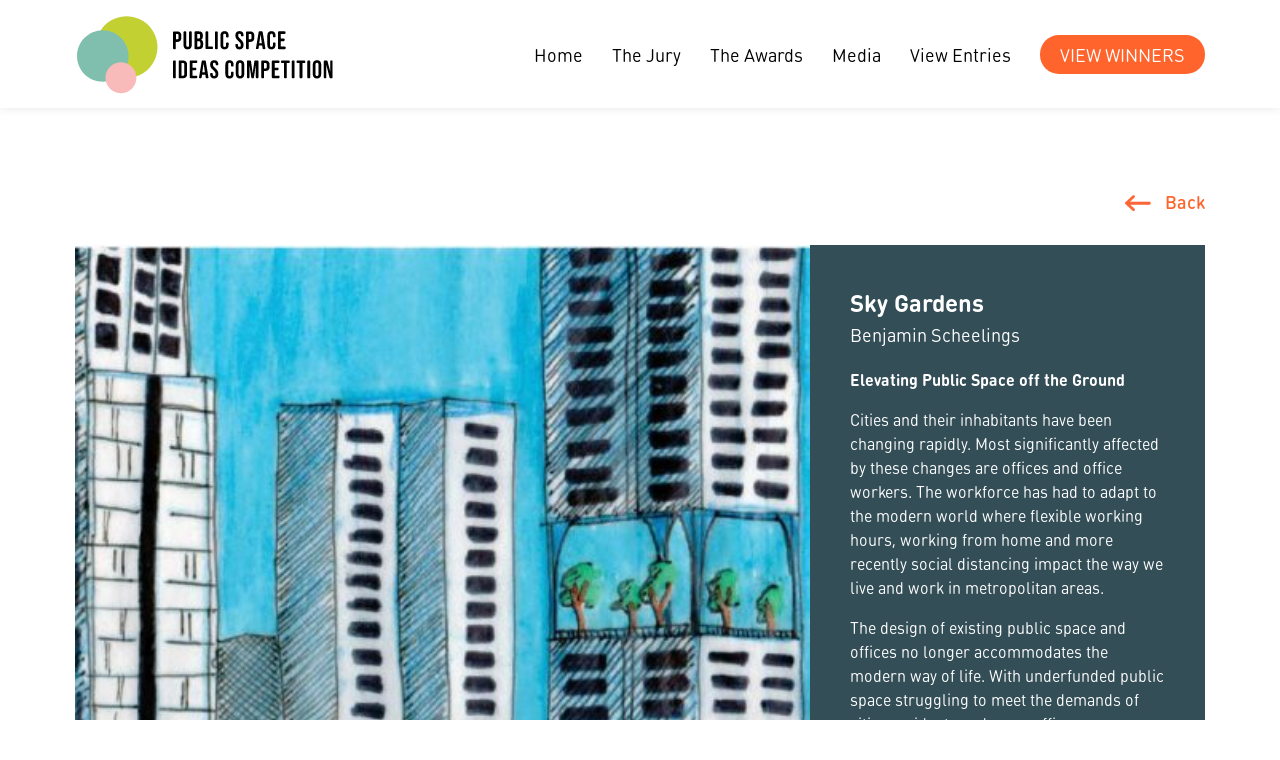

--- FILE ---
content_type: text/html; charset=UTF-8
request_url: https://sydney.org.au/psic/entry/sky-gardens/
body_size: 14032
content:
<!DOCTYPE HTML>
<html lang="en">
<head>
<meta charset="utf-8">
<meta http-equiv="X-UA-Compatible" content="IE=edge">
<meta name="viewport" content="width=device-width, initial-scale=1.0">
<title>Public Space Ideas Competition</title>
<meta name="description" content="">
<meta name="keywords" content="">
<meta property="og:title" content="Public Space Ideas Competition">
<meta property="og:type" content="website">
<meta property="og:description" content="">
<meta property="og:url" content="https://sydney.org.au/psic">
<meta property="og:image" content="https://sydney.org.au/psic/wp-content/themes/psic/shared/images/ogp.jpg">
<meta property="og:site_name" content="Public Space Ideas Competition">
<link rel="apple-touch-icon" sizes="180x180" href="https://sydney.org.au/psic/wp-content/themes/psic/shared/images/favicon/apple-touch-icon.png">
<link rel="icon" type="image/png" sizes="32x32" href="https://sydney.org.au/psic/wp-content/themes/psic/shared/images/favicon/favicon-32x32.png">
<link rel="icon" type="image/png" sizes="16x16" href="https://sydney.org.au/psic/wp-content/themes/psic/shared/images/favicon/favicon-16x16.png">
<link href="https://fonts.googleapis.com/css2?family=Roboto:wght@300;500;700&display=swap" rel="stylesheet">
<link rel="manifest" href="https://sydney.org.au/psic/wp-content/themes/psic/shared/images/favicon/site.webmanifest">
<link rel="mask-icon" href="https://sydney.org.au/psic/wp-content/themes/psic/shared/images/favicon/safari-pinned-tab.svg" color="#FF642C">
<link rel="stylesheet" href="https://sydney.org.au/psic/wp-content/themes/psic/shared/css/bootstrap.min.css" media="all">
<link rel="stylesheet" href="https://cdn.jsdelivr.net/gh/fancyapps/fancybox@3.5.7/dist/jquery.fancybox.min.css">
<link rel="stylesheet" href="https://sydney.org.au/psic/wp-content/themes/psic/shared/css/style.css" media="all">
<!-- HTML5 shim and Respond.js for IE8 support of HTML5 elements and media queries -->
<!-- WARNING: Respond.js doesn't work if you view the page via file:// -->
<!--[if lt IE 9]>
	<script src="https://oss.maxcdn.com/html5shiv/3.7.2/html5shiv.min.js"></script>
	<script src="https://oss.maxcdn.com/respond/1.4.2/respond.min.js"></script>
<![endif]-->
<link rel='dns-prefetch' href='//s.w.org' />
<link rel='stylesheet' id='wp-block-library-css'  href='https://sydney.org.au/psic/wp-includes/css/dist/block-library/style.min.css?ver=5.5.17' type='text/css' media='all' />
<link rel='stylesheet' id='cf7mls-css'  href='https://sydney.org.au/psic/wp-content/plugins/cf7-multi-step/assets/frontend/css/cf7mls.css?ver=5.5.17' type='text/css' media='all' />
<link rel='stylesheet' id='dnd-upload-cf7-css'  href='https://sydney.org.au/psic/wp-content/plugins/drag-and-drop-multiple-file-upload-contact-form-7/assets/css/dnd-upload-cf7.css?ver=1.3.5.8' type='text/css' media='all' />
<link rel='stylesheet' id='contact-form-7-css'  href='https://sydney.org.au/psic/wp-content/plugins/contact-form-7/includes/css/styles.css?ver=5.3.2' type='text/css' media='all' />
<script type='text/javascript' src='https://sydney.org.au/psic/wp-includes/js/jquery/jquery.js?ver=1.12.4-wp' id='jquery-core-js'></script>
<script type='text/javascript' id='aj-demo-js-extra'>
/* <![CDATA[ */
var set = {"ajax_url":"https:\/\/sydney.org.au\/psic\/wp-admin\/admin-ajax.php","ajax_nonce":"3c716b8c70"};
/* ]]> */
</script>
<script type='text/javascript' src='https://sydney.org.au/psic/wp-content/themes/psic/shared/js/ajax.js?ver=5.5.17' id='aj-demo-js'></script>
<link rel="https://api.w.org/" href="https://sydney.org.au/psic/wp-json/" /><link rel="EditURI" type="application/rsd+xml" title="RSD" href="https://sydney.org.au/psic/xmlrpc.php?rsd" />
<link rel="wlwmanifest" type="application/wlwmanifest+xml" href="https://sydney.org.au/psic/wp-includes/wlwmanifest.xml" /> 
<link rel='prev' title='Community Garden' href='https://sydney.org.au/psic/entry/community-garden/' />
<link rel='next' title='A new Trackhead for the Great North Walk (GNW) via Christie Park at Macquarie Park' href='https://sydney.org.au/psic/entry/a-new-trackhead-for-the-great-north-walk-gnw-via-christie-park-at-macquarie-park/' />
<meta name="generator" content="WordPress 5.5.17" />
<link rel="canonical" href="https://sydney.org.au/psic/entry/sky-gardens/" />
<link rel='shortlink' href='https://sydney.org.au/psic/?p=1189' />
<link rel="alternate" type="application/json+oembed" href="https://sydney.org.au/psic/wp-json/oembed/1.0/embed?url=https%3A%2F%2Fsydney.org.au%2Fpsic%2Fentry%2Fsky-gardens%2F" />
<link rel="alternate" type="text/xml+oembed" href="https://sydney.org.au/psic/wp-json/oembed/1.0/embed?url=https%3A%2F%2Fsydney.org.au%2Fpsic%2Fentry%2Fsky-gardens%2F&#038;format=xml" />
<header id="header">
	<div class="container">
		<div class="logo"><a href="https://sydney.org.au/psic/homepage"><img src="https://sydney.org.au/psic/wp-content/themes/psic/shared/images/logo.svg" alt="Public Space Ideas Competition"></a></div>
		<div id="menu">
			<div class="toggle">
				<div class="nav-icon">
					<div></div>
				</div>
			</div>
		</div>
		<div class="menu">
			<div class="menu-menu-1-container"><ul id="menu-menu-1" class=""><li id="menu-item-52" class="menu-item menu-item-type-post_type menu-item-object-page menu-item-52"><a href="https://sydney.org.au/psic/homepage/">Home</a></li>
<li id="menu-item-56" class="menu-item menu-item-type-post_type menu-item-object-page menu-item-56"><a href="https://sydney.org.au/psic/jury/">The Jury</a></li>
<li id="menu-item-54" class="menu-item menu-item-type-post_type menu-item-object-page menu-item-54"><a href="https://sydney.org.au/psic/awards/">The Awards</a></li>
<li id="menu-item-148" class="menu-item menu-item-type-post_type menu-item-object-page menu-item-148"><a href="https://sydney.org.au/psic/media/">Media</a></li>
<li id="menu-item-1363" class="menu-item menu-item-type-post_type menu-item-object-page menu-item-1363"><a href="https://sydney.org.au/psic/view-entries/">View Entries</a></li>
<li id="menu-item-1400" class="menu-item menu-item-type-post_type menu-item-object-page menu-item-1400"><a href="https://sydney.org.au/psic/view-winners/">View Winners</a></li>
</ul></div>		</div>
	</div>
</header>
<div id="main">
	<div class="section section-entry-cat">
		<div class="container">
			<div class="heading">
				<div class="column">
									</div>
				<div class="column">
					<a href="https://sydney.org.au/psic/view-entries">Back</a>
				</div>
			</div>
									<div class="wrap2">
				<div class="column column-img">
					<img width="1024" height="724" src="https://sydney.org.au/psic/wp-content/uploads/2020/10/244-1024x724.jpg" class="attachment-large size-large wp-post-image" alt="" loading="lazy" srcset="https://sydney.org.au/psic/wp-content/uploads/2020/10/244-1024x724.jpg 1024w, https://sydney.org.au/psic/wp-content/uploads/2020/10/244-300x212.jpg 300w, https://sydney.org.au/psic/wp-content/uploads/2020/10/244-768x543.jpg 768w, https://sydney.org.au/psic/wp-content/uploads/2020/10/244.jpg 1528w" sizes="(max-width: 1024px) 100vw, 1024px" />										<a data-fancybox="gallery" href="https://sydney.org.au/psic/wp-content/uploads/2020/10/244.jpg">View Full screen</a>
				</div>
				<div class="column">
					<div class="body">
						<h4><b>Sky Gardens</b><br>Benjamin Scheelings </h4>
						<p><b>Elevating Public Space off the Ground</b></p>
													<p>Cities and their inhabitants have been changing rapidly. Most significantly affected by these changes are offices and office workers. The workforce has had to adapt to the modern world where flexible working hours, working from home and more recently social distancing impact the way we live and work in metropolitan areas.</p>
<p>The design of existing public space and offices no longer accommodates the modern way of life. With underfunded public space struggling to meet the demands of cities residents and many office spaces currently lying dormant or underutilised, It’s clear that a new way of conceptualizing both these spaces is needed.</p>
<p>Through the strategic conversion of some of this office space to open space or Sky Gardens, large companies can accommodate the modern lifestyle of its workforce, reduce their overheads by accommodating more of the workforce to work from home, as well as providing their employees with better access to public open space, satisfaction and productivity.</p>
<p>This opportunity opens the doors for Government and local councils to pair with businesses and stakeholders to convert some of this surplus office space to Sky Gardens, increasing the cities green footprint. These new public spaces will not only enhance the lives of its residents through the increased access to open space but also improve the city’s ability to treat and clean stormwater, improve air quality as well as providing new habitats for urban wildlife.</p>
											</div>
				</div>
			</div>
		</div>
	</div>
</div>
<div class="container">
	<div class="sep mt-0"></div>
	<div class="anchor" id="subscribe"></div>
	<div class="newsletter">
		<p class="text-center">Subscribe for updates on the Public Space Ideas Competition</p>
		
		<form action="https://www.createsend.com/t/subscribeerror?description=" class="js-cm-form" data-id="A61C50BEC994754B1D79C5819EC1255CE0F82CED14DBE7D81DE155ADF3883A1339B636B44F45B8C64D45A4EDADD404120495C2AEA4B9D85F8B3AA43A9E527607" id="subForm" method="post" name="subForm">
			<div class="form-group">
				<input aria-label="Name" id="fieldName" maxlength="200" name="cm-name" class="form-control" placeholder="Name">
			</div>
			<div class="form-group">
				<input aria-label="Email" autocomplete="Email" class="js-cm-email-input qa-input-email form-control" id="fieldEmail" maxlength="200" name="cm-jjdllyt-jjdllyt" required="" type="email" placeholder="Email Address">
			</div>
			<div class="form-group">
				<button type="submit" class="btn btn-primary">Subscribe</button>
			</div>
		</form>

		<script type="text/javascript" src="https://js.createsend1.com/javascript/copypastesubscribeformlogic.js"></script>
	</div>
</div>
<footer>
	<a href="#top" class="backtoTop"><img src="https://sydney.org.au/psic/wp-content/themes/psic/shared/images/top-arrow.svg" alt=""></a>
	<div class="container">
		<div class="column">
			<div class="logo"><img src="https://sydney.org.au/psic/wp-content/themes/psic/shared/images/logo_psic_w.svg" alt=""></div>
		</div>
		<div class="column">
			<p>Contact<br>
			Public Space Ideas Competition<br>
			02 8320 6750<br>
			<a href="mailto:PSIC@sydney.org.au">PSIC@sydney.org.au</a></p>
		</div>
		<div class="column">
			<a href="https://sydney.org.au/psic/about">About the Competition</a><br>
			<a class="subscribe">&nbsp;</a>
		</div>
		<div class="column">
			<ul class="social">
				<li><a href="https://twitter.com/Committee4Syd" target="_blank"><img src="https://sydney.org.au/psic/wp-content/themes/psic/shared/images/icon_twitter.png" alt=""></a></li>
				<li><a href="https://www.instagram.com/psic_au/" target="_blank"><img src="https://sydney.org.au/psic/wp-content/themes/psic/shared/images/icon_ig2.png" alt=""></a></li>
				<li><a href="https://www.linkedin.com/company/committee-for-sydney/?viewAsMember=true" target="_blank"><img src="https://sydney.org.au/psic/wp-content/themes/psic/shared/images/icon_linkedin.png" alt=""></a></li>
			</ul>
		</div>
	</div>
</footer>
<script src="https://sydney.org.au/psic/wp-content/themes/psic/shared/js/jquery.min.js"></script>
<script src="https://cdn.jsdelivr.net/gh/fancyapps/fancybox@3.5.7/dist/jquery.fancybox.min.js"></script>
<script src="https://sydney.org.au/psic/wp-content/themes/psic/shared/js/scripts.js"></script>

<script type='text/javascript' src='https://sydney.org.au/psic/wp-includes/js/jquery/jquery.form.min.js?ver=4.2.1' id='jquery-form-js'></script>
<script type='text/javascript' id='cf7mls-js-extra'>
/* <![CDATA[ */
var cf7mls_object = {"ajax_url":"https:\/\/sydney.org.au\/psic\/wp-admin\/admin-ajax.php","cf7mls_error_message":"","scroll_step":"false"};
/* ]]> */
</script>
<script type='text/javascript' src='https://sydney.org.au/psic/wp-content/plugins/cf7-multi-step/assets/frontend/js/cf7mls.js?ver=1.0' id='cf7mls-js'></script>
<script type='text/javascript' id='contact-form-7-js-extra'>
/* <![CDATA[ */
var wpcf7 = {"apiSettings":{"root":"https:\/\/sydney.org.au\/psic\/wp-json\/contact-form-7\/v1","namespace":"contact-form-7\/v1"}};
/* ]]> */
</script>
<script type='text/javascript' src='https://sydney.org.au/psic/wp-content/plugins/contact-form-7/includes/js/scripts.js?ver=5.3.2' id='contact-form-7-js'></script>
<script type='text/javascript' src='https://sydney.org.au/psic/wp-content/plugins/aims-textarea-wordcount-withwithout-space-for-contact-form-7/js/wpcf7awc.js?ver=1.1' id='wpcf7awc-js'></script>
<script type='text/javascript' src='https://sydney.org.au/psic/wp-content/plugins/drag-and-drop-multiple-file-upload-contact-form-7/assets/js/codedropz-uploader-min.js?ver=1.3.5.8' id='codedropz-uploader-js'></script>
<script type='text/javascript' id='dnd-upload-cf7-js-extra'>
/* <![CDATA[ */
var dnd_cf7_uploader = {"ajax_url":"https:\/\/sydney.org.au\/psic\/wp-admin\/admin-ajax.php","ajax_nonce":"ba98bc005e","drag_n_drop_upload":{"tag":"h3","text":"Drag your file here","or_separator":"or","browse":"Upload File","server_max_error":"The uploaded file exceeds the maximum upload size of your server.","large_file":"Uploaded file is too large","inavalid_type":"Uploaded file is not allowed for file type","max_file_limit":"1","required":"This field is required.","delete":{"text":"deleting","title":"Remove"}},"dnd_text_counter":"of","disable_btn":""};
/* ]]> */
</script>
<script type='text/javascript' src='https://sydney.org.au/psic/wp-content/plugins/drag-and-drop-multiple-file-upload-contact-form-7/assets/js/dnd-upload-cf7.js?ver=1.3.5.8' id='dnd-upload-cf7-js'></script>
<script type='text/javascript' src='https://sydney.org.au/psic/wp-includes/js/wp-embed.min.js?ver=5.5.17' id='wp-embed-js'></script>
</body>
</html>

--- FILE ---
content_type: text/css
request_url: https://sydney.org.au/psic/wp-content/themes/psic/shared/css/style.css
body_size: 42620
content:
a,#header .container .logo a img,.section.section-entries .container .entry-tabs li a,.form .cd-upload-btn{-webkit-transition:all 0.3s ease;transition:all 0.3s ease}@font-face{font-family:'DINRoundOT';font-style:normal;font-weight:normal;src:local("DINRoundOT"),url("../fonts/DINRoundOT.woff") format("woff")}@font-face{font-family:'DINRoundOT-Light';font-style:normal;font-weight:normal;src:local("DINRoundOT-Light"),url("../fonts/DINRoundOT-Light.woff") format("woff")}@font-face{font-family:'DINRoundOT-Medium';font-style:normal;font-weight:normal;src:local("DINRoundOT-Medium"),url("../fonts/DINRoundOT-Medium.woff") format("woff")}@font-face{font-family:'DINRoundOT-Black';font-style:normal;font-weight:normal;src:local("DINRoundOT-Black"),url("../fonts/DINRoundOT-Black.woff") format("woff")}@font-face{font-family:'DINRoundOT-Bold';font-style:normal;font-weight:normal;src:local("DINRoundOT-Bold"),url("../fonts/DINRoundOT-Bold.woff") format("woff")}body,.section.section-entries .container,.section.section-entry-cat .container,.cta,.competition-1 ul li a{font-family:'DINRoundOT', sans-serif}.btn-primary,.btn-secondary,.section.section-jury h2,.section.section-submit h2,.section.section-entry-cat .heading h2 span,.section.section-entry-cat .heading a,.competition-2 h2,.form .cf7mls_next.action-button,.form .cf7mls_back.action-button,.awards-tab .tabs-nav li a,.upload-wrapper label,.submit-success .wrapper .content h2{font-family:'DINRoundOT-Medium', sans-serif}.hero .content h1,.section.section-entries .container b,.section.section-entries .container .title,.section.section-entries .container .sidebar-toggle ul li a,.section.section-entries .container .sidebar-toggle h3,.section.section-entries .container .list-winners .item,.section.section-entry-cat .container h3,.section.section-entry-cat .container .item .bottom p b,.section.section-entry-cat .container .wrap2 b,.section.section-entry-cat .container .wrap2 .body h4 b,.form .form-group-upload p,.category .customRadio label{font-family:'DINRoundOT-Bold', sans-serif}body{overflow-x:hidden;color:#000;font-size:16px;line-height:1.5}.parallax-mirror{z-index:1 !important}input:-internal-autofill-previewed,input:-internal-autofill-selected,textarea:-internal-autofill-previewed,textarea:-internal-autofill-selected,select:-internal-autofill-previewed,select:-internal-autofill-selected{background-color:transparent !important}.form span.wpcf7-not-valid-tip{font-size:12px;margin-top:5px;font-weight:700;margin-bottom:5px}.form-control{outline:0;border:2px solid #72CEE5;box-shadow:none;background:#72CEE533;border-radius:30px;color:#000;padding:12px 20px;height:auto}.form-control:focus{outline:0;border:2px solid #72CEE5;box-shadow:none;background:#72CEE533;color:#000}button:focus,input[type="submit"],:focus{outline:0;border:0}.form-control::-webkit-input-placeholder{color:#707070}.form-control::-moz-placeholder{color:#707070}.form-control:-ms-input-placeholder{color:#707070}.form-control:-moz-placeholder{color:#707070}.form-control:focus::-webkit-input-placeholder{color:#aaa}.form-control:focus::-moz-placeholder{color:#aaa}.form-control:focus:-ms-input-placeholder{color:#aaa}.form-control:focus:-moz-placeholder{color:#aaa}textarea.form-control{height:150px;padding:20px}a{color:#000}a:hover{text-decoration:none;color:#FF642C}img{max-width:100%;height:auto}.container{max-width:1160px}.btn:focus{box-shadow:none}.btn:active{background-color:transparent !important;box-shadow:none !important;border-color:transparent !important}.btn-primary{border-radius:30px;border:0;text-transform:uppercase;padding:12px 25px;background-color:transparent;color:#fff;background-color:#334e57;font-size:14px}.btn-primary:hover{background-color:#FF642C;color:#fff}.btn-secondary{border-radius:30px;border:0;text-transform:uppercase;padding:12px 25px;background-color:transparent;color:#fff;background-color:#FF642C;font-size:20px}.btn-secondary:hover{background-color:#334e57;color:#fff}@media only screen and (min-width: 768px){.btn-primary{font-size:21px;padding-left:30px;padding-right:30px}.btn-secondary{font-size:34px;padding-left:40px;padding-right:40px;border-radius:50px}textarea.form-control{height:197px}}#header{background:#fff;padding:5px 0;position:fixed;width:100%;top:0;left:0;z-index:9999;-webkit-box-shadow:0px 0px 10px 0px rgba(0,0,0,0.1);-moz-box-shadow:0px 0px 10px 0px rgba(0,0,0,0.1);box-shadow:0px 0px 10px 0px rgba(0,0,0,0.1)}#header .container{display:flex;justify-content:space-between;align-items:center}#header .container .logo a{display:inline-block}#header .container .logo a img{max-width:180px;height:64px;width:100%}#header .menu{display:none}#header .menu ul{list-style:none;text-align:center;margin:0;padding:0}#header .menu ul li.current_page_item a{color:#FF642C}#header .menu ul li a{font-size:18px}#header #menu .toggle{cursor:pointer}#header #menu .toggle .nav-icon{width:32px;height:18px;cursor:pointer}#header #menu .toggle .nav-icon:after,#header #menu .toggle .nav-icon:before,#header #menu .toggle .nav-icon div{background-color:#FF642C;content:'';display:block;height:2px;margin:6px 0;transition:all .2s ease-in-out}#header #menu .toggle.active{background-position:bottom center;height:19px;margin-top:2px}#header #menu .toggle.active .nav-icon:before{transform:translateY(8px) rotate(150deg)}#header #menu .toggle.active .nav-icon:after{transform:translateY(-8px) rotate(-150deg)}#header #menu .toggle.active .nav-icon div{transform:scale(0)}#main{padding-top:74px;color:#707070}.anchor{display:block;position:relative;top:-102px;visibility:hidden}@media only screen and (min-width: 992px){#main{padding-top:108px}.anchor{top:-140px}#header{padding:9px 0}#header .container .logo a img{max-width:260px;height:90px}#header .menu{display:block !important}#header .menu ul li{display:inline-block;margin-left:16px}#header .menu ul li:first-child{margin-left:0}#header .menu ul li:last-child a{padding:8px 20px;background:#FF642C;color:#fff;border-radius:20px;text-transform:uppercase;line-height:1}#header .menu ul li:last-child a:hover{background:#334e57}#header #menu{display:none}#header.active .container .logo a img{max-width:200px;height:64px}#header.active .menu ul li a{font-size:16px}}@media only screen and (min-width: 1200px){#header .menu ul li{margin-left:25px}#header .menu ul li a{font-size:18px}}@media only screen and (max-width: 991px){#header .menu{position:fixed;width:100%;height:calc(100% - 74px);top:74px;background:#334e57;left:0;padding:50px 0}#header .menu ul li{margin-bottom:20px}#header .menu ul li a{color:#fff}}.hero{min-height:280px;padding:60px 15px 120px;display:flex;align-items:center;justify-content:center;background:#000 center no-repeat;background-size:cover;position:relative}.hero:before{width:calc(50% - 290px);height:40px;background:#fff;content:'';bottom:0;left:0;position:absolute;z-index:1}.hero:after{width:calc(50% - 290px);height:40px;background:#fff;content:'';bottom:0;right:0;position:absolute;z-index:1}.hero .clip{width:100%;height:40px;position:absolute;bottom:0;left:0;z-index:2;background:url("../images/clip_blank.png") center no-repeat;background-size:auto 100%}.hero .clip.clip-home{background-image:url("../images/clip.png")}.hero .content{text-align:center;position:relative;z-index:1;color:#fff}.hero .content h1{color:#fff;font-size:50px;margin:0;text-shadow:0px 0px 10px rgba(0,0,0,0.3)}@media only screen and (min-width: 768px){.hero{min-height:450px;padding-bottom:150px}.hero:before,.hero:after{width:calc(50% - 580px);height:80px}.hero .clip{height:80px;background-size:auto 100%}.hero .content h1{font-size:76px}}@media only screen and (min-width: 992px){.hero .content h1{font-size:90px}}@media only screen and (min-width: 1200px){.hero .content h1{font-size:110px}}.section{padding:50px 0;font-family:'Roboto', sans-serif;font-weight:300;position:relative;z-index:2}.section h2{font-weight:700;margin-bottom:30px;font-size:26px}.section .block{margin-bottom:20px;font-size:18px}.section .block .image{text-align:center;margin-top:40px}.section .block .image img{max-width:250px;width:100%}.section .block .image p{margin-top:10px;margin-bottom:0}.section .block .image a{color:#2B2E34;font-size:14px;font-weight:500}.section .block .image a:hover{color:#FF642C}.section.section-home{padding-bottom:100px;background:url("../images/bg_img1.png") right center no-repeat;background-size:50%}.section.section-home .block .image p{font-size:20px;text-transform:uppercase;font-weight:700}.section.section-jury{position:relative}.section.section-jury .container{position:relative;z-index:3}.section.section-jury h2{font-size:26px;color:#000;text-transform:uppercase;letter-spacing:0.85px;padding-left:65px;position:relative;margin:0 0 30px}.section.section-jury h2:before{content:'';position:absolute;width:50px;height:50px;background:url("../images/bg_header1.png") center no-repeat;background-size:100%;left:0;top:50%;margin-top:-25px}.section.section-jury:before{content:'';position:absolute;width:40%;height:100%;background:url("../images/bg_img2.png") top right no-repeat;background-size:100%;top:0;right:0;margin-top:-40px;z-index:2}.section.section-submit{background:url("../images/bg_img5.png") top 166px right no-repeat;background-size:40%}.section.section-submit h2{font-size:26px;color:#000;text-transform:uppercase;letter-spacing:0.85px;padding-left:65px;position:relative;margin:0 0 30px;text-align:left}.section.section-submit h2:before{content:'';position:absolute;width:50px;height:50px;background:url("../images/bg_header2.png") center no-repeat;background-size:100%;left:0;top:50%;margin-top:-25px}.section.section-submit h2.alt:before{background-image:url("../images/bg_header3.png")}.section.section-submit h2.alt2:before{background-image:url("../images/bg_header4.png")}.section.section-submit h2.alt3:before{background-image:url("../images/bg_header5.png")}.section.section-brief hr{border:0;margin:40px 0}.section.section-brief .table-toggle{max-width:100%}.section.section-brief .container{max-width:830px}.section.section-media .container hr{padding:2rem 0;border-top:0;margin:0}.section.section-media .container h3{font-size:20px;margin-top:3rem;margin-bottom:1rem}.section.section-media .container .media{display:flex;flex-wrap:wrap;margin-top:40px}.section.section-media .container .media .item{text-align:center;width:50%;padding:0 10px;margin-bottom:30px}.section.section-media .container .media .item .image{margin-bottom:10px}.section.section-media .container .media .item .image img{max-width:150px;width:100%}.section .main-text{margin-bottom:60px}.section.section-entries .container{color:#2b4f58}.section.section-entries .container .title{text-align:center}@media only screen and (min-width: 992px){.section.section-entries .container .wrap{display:flex;justify-content:space-between}.section.section-entries .container .wrap .column{width:26%}.section.section-entries .container .wrap .column:last-child{width:70%}}.section.section-entries .container .entry-tabs{list-style:none;margin:0 0 30px;padding:0}@media only screen and (min-width: 768px){.section.section-entries .container .entry-tabs{margin-bottom:60px}}.section.section-entries .container .entry-tabs li{display:inline-block;margin-right:10px}.section.section-entries .container .entry-tabs li a{font-size:16px;background:#FF642C}.section.section-entries .container .entry-tabs li a:hover{opacity:0.8}.section.section-entries .container .entry-tabs li:nth-child(2) a{background:#c2ce3c}.section.section-entries .container .sidebar-toggle{margin-bottom:30px}.section.section-entries .container .sidebar-toggle ul{list-style:none;margin:0;padding:0}.section.section-entries .container .sidebar-toggle ul li{border-bottom:1px solid #2b4f58;margin-bottom:5px}.section.section-entries .container .sidebar-toggle ul li a{color:#2b4f58;padding:5px 0;display:block}.section.section-entries .container .sidebar-toggle ul li a:hover{color:#FF642C}.section.section-entries .container .sidebar-toggle .form-control{background:#fff;color:#2b4f58;border:0;border-bottom:1px solid #2b4f58;border-radius:0;padding:5px 0}.section.section-entries .container .sidebar-toggle h3{background:#2b4f58;color:#fff;padding:10px 40px 10px 10px;margin:0 0 20px;font-size:18px;position:relative}.section.section-entries .container .sidebar-toggle h3:after{content:'';background:url("../images/arrow.png") bottom center no-repeat;background-size:100%;position:absolute;right:15px;top:50%;margin-top:-5px;width:22px;height:11px}.section.section-entries .container .sidebar-toggle h3.active:after{background-position:top center}@media only screen and (min-width: 768px){.section.section-entries .container .sidebar-toggle .btn-secondary{font-size:16px;padding:12px 40px;margin-top:20px}}.section.section-entries .container .list{display:flex;flex-wrap:wrap;margin:0 -10px}.section.section-entries .container .list .item{padding:0 10px;width:50%;margin-bottom:30px;color:#2b4f58}.section.section-entries .container .list .item:hover{color:#FF642C}.section.section-entries .container .list .item p{font-size:14px}.section.section-entries .container .list .item p b{font-size:18px}.section.section-entries .container .list .item .image{margin-bottom:15px;height:180px}.section.section-entries .container .list .item .image img{width:100%;height:100%;object-fit:cover}@media only screen and (min-width: 768px){.section.section-entries .container .list .item{width:33.33%}}@media only screen and (min-width: 1024px){.section.section-entries .container .list .item{width:25%}}.section.section-entries .container .list-winners{display:flex;flex-wrap:wrap;margin:0 -10px}.section.section-entries .container .list-winners .item{padding:30px 15px;width:calc(50% - 20px);display:block;text-align:center;background:#e6e7e8;margin:0 10px 20px;color:#2b4f58;min-height:200px;display:flex;align-items:center;justify-content:center}.section.section-entries .container .list-winners .item p{font-size:18px;margin-bottom:20px}.section.section-entries .container .list-winners .item .btn-primary{font-size:14px;background:#c2ce3c}.section.section-entries .container .list-winners .item:hover .btn-primary{background:#334e57}@media only screen and (min-width: 768px){.section.section-entries .container .list-winners .item{width:calc(33.33% - 20px);min-height:250px}.section.section-entries .container .list-winners .item div{width:100%}}.section.section-entry-cat .heading{margin-bottom:30px}.section.section-entry-cat .heading h2 span{background:#FF642C;color:#fff;font-size:18px;padding:12px 25px;display:inline-block;border-radius:30px}@media only screen and (min-width: 768px){.section.section-entry-cat .heading h2 span{font-size:22px}}.section.section-entry-cat .heading a{color:#FF642C;display:inline-block;position:relative;font-size:18px;padding-left:40px}.section.section-entry-cat .heading a:hover{opacity:0.5}.section.section-entry-cat .heading a:before{content:'';position:absolute;left:0;width:26px;height:16px;background:url("../images/back.png") center no-repeat;background-size:100%;top:50%;margin-top:-7px}@media only screen and (min-width: 992px){.section.section-entry-cat .heading{display:flex;justify-content:space-between;align-items:center}}.section.section-entry-cat .container{color:#2b4f58}.section.section-entry-cat .container h3{color:#FF642C;margin-bottom:20px}@media only screen and (min-width: 992px){.section.section-entry-cat .container h3{font-size:26px}}.section.section-entry-cat .container .item{display:block;color:#fff;margin-bottom:30px;position:relative}.section.section-entry-cat .container .item:hover .bottom .btn{background:#FF642C}@media only screen and (min-width: 992px){.section.section-entry-cat .container .item{margin-bottom:0}}.section.section-entry-cat .container .item .image{background:#ddd;height:450px}@media only screen and (min-width: 992px){.section.section-entry-cat .container .item .image{height:700px}}.section.section-entry-cat .container .item .image img{width:100%;height:100%;object-fit:cover}.section.section-entry-cat .container .item .bottom{padding:15px;display:flex;justify-content:space-between;align-items:center;position:absolute;left:0;width:100%;bottom:0;z-index:2;background:#334e57}@media only screen and (min-width: 992px){.section.section-entry-cat .container .item .bottom{padding:20px}}.section.section-entry-cat .container .item .bottom .btn{background:#c2ce3c}@media only screen and (min-width: 992px){.section.section-entry-cat .container .item .bottom .btn{font-size:16px}}.section.section-entry-cat .container .item .bottom p{margin-bottom:0;font-size:14px;padding-right:30px}@media only screen and (min-width: 992px){.section.section-entry-cat .container .item .bottom p{font-size:16px}}.section.section-entry-cat .container .item .bottom p b{font-size:18px}@media only screen and (min-width: 992px){.section.section-entry-cat .container .item .bottom p b{font-size:22px}}@media only screen and (min-width: 992px){.section.section-entry-cat .container .wrap .column:last-child .item{margin-bottom:30px}}.section.section-entry-cat .container .wrap .column:last-child .item .image{height:300px}@media only screen and (min-width: 992px){.section.section-entry-cat .container .wrap .column:last-child .item .image{height:335px}}@media only screen and (min-width: 992px){.section.section-entry-cat .container .wrap .column:last-child .item p{font-size:12px}.section.section-entry-cat .container .wrap .column:last-child .item b{font-size:16px}.section.section-entry-cat .container .wrap .column:last-child .item .btn{font-size:12px;padding-left:20px;padding-right:20px}}@media only screen and (min-width: 992px){.section.section-entry-cat .container .wrap{display:flex;justify-content:space-between}.section.section-entry-cat .container .wrap .column{width:68%}.section.section-entry-cat .container .wrap .column:last-child{width:28%}}.section.section-entry-cat .container .wrap2{background:#334e57;color:#fff}@media only screen and (min-width: 992px){.section.section-entry-cat .container .wrap2{display:flex;min-height:750px}.section.section-entry-cat .container .wrap2 .column{width:65%}.section.section-entry-cat .container .wrap2 .column:last-child{width:35%;display:flex;align-items:center}}.section.section-entry-cat .container .wrap2 .column-img{height:335px;margin-bottom:10px;background:#ddd;position:relative}@media only screen and (min-width: 992px){.section.section-entry-cat .container .wrap2 .column-img{height:auto;margin-bottom:0}}.section.section-entry-cat .container .wrap2 .column-img a{display:inline-block;padding:10px;color:#fff;background:#334e57;text-transform:uppercase;position:absolute;left:0;top:0;font-size:14px}.section.section-entry-cat .container .wrap2 .column-img a:hover{background-color:#FF642C}@media only screen and (min-width: 992px){.section.section-entry-cat .container .wrap2 .column-img a{top:auto;bottom:0}}.section.section-entry-cat .container .wrap2 .column-img img{width:100%;height:100%;object-fit:cover}.section.section-entry-cat .container .wrap2 .body{padding:30px 20px}@media only screen and (min-width: 992px){.section.section-entry-cat .container .wrap2 .body{padding:40px}}.section.section-entry-cat .container .wrap2 .body h4{font-size:14px;line-height:1.5;margin-bottom:20px}@media only screen and (min-width: 992px){.section.section-entry-cat .container .wrap2 .body h4{font-size:18px}}.section.section-entry-cat .container .wrap2 .body h4 b{font-size:18px}@media only screen and (min-width: 992px){.section.section-entry-cat .container .wrap2 .body h4 b{font-size:24px}}@media only screen and (min-width: 768px){.section{padding:80px 0}.section h2{font-size:37.5px}.section .block{display:flex;font-size:24px}.section .block .column{width:55%;padding-right:30px}.section .block .column:last-child{width:45%}.section .block .image{margin-top:0px}.section .block .image img{max-width:340px}.section.section-home{background-image:url("../images/bg_img4.png"),url("../images/bg_img1.png");background-position:top 73% left, right top 16%;background-repeat:no-repeat, no-repeat;background-size:300px, 520px;animation:animatedBackground1 3s linear infinite}.section.section-jury{position:relative;background-image:url("../images/bg_img6.png");background-position:top 50% left;background-repeat:no-repeat;background-size:240px;animation:animatedBackground3 3s linear infinite}.section.section-jury:before{width:450px;height:100%;margin-top:-80px;animation:float 4s linear infinite}.section.section-jury h2{font-size:33px;padding-left:180px;margin-bottom:120px}.section.section-jury h2:before{width:150px;height:150px;margin-top:-75px}.section.section-submit{background-size:480px;animation:animatedBackground 3s linear infinite}.section.section-submit h2{font-size:33px;padding-left:180px;margin-bottom:120px}.section.section-submit h2:before{width:150px;height:150px;margin-top:-75px}.section .main-text{max-width:800px;margin-bottom:150px;font-size:18px}.section.section-awards{background-image:url("../images/bg_img7.png"),url("../images/bg_img6.png");background-position:top 20px right, top 50% left;background-repeat:no-repeat, no-repeat;background-size:359px, 246px;animation:animatedBackground4 3s linear infinite}.section.section-awards .main-text{margin-left:auto;margin-right:auto}.section.section-awards .main-text h2{max-width:600px}.section.section-brief{font-size:18px;background-image:url("../images/bg_img6.png"),url("../images/bg_img1.png");background-position:top 13% left, top 42% right;background-repeat:no-repeat, no-repeat;background-size:300px, 520px;animation:animatedBackground2 3s linear infinite}.section.section-media{font-size:18px}.section.section-media .container .media{margin-top:60px}.section.section-media .container .media .item{width:25%;margin-bottom:50px}.section.section-media .container .media .item .image{margin-bottom:15px}.section.section-media .container .media .item .image img{max-width:180px}.section.section-media .container .media.media-alt .item{width:50%}.section.section-media .container .media.media-alt .item .image img{max-width:100%}}@keyframes animatedBackground{0{background-position:top 166px right}50%{background-position:top 216px right}100%{background-position:top 166px right}}@keyframes animatedBackground1{0{background-position:top 73% left, right top 16%}50%{background-position:top 77% left, right top 20%}100%{background-position:top 73% left, right top 16%}}@keyframes float{0{background-position:top right}50%{background-position:top -40px right}100%{background-position:top right}}@keyframes animatedBackground2{0{background-position:top 13% left, top 42% right}50%{background-position:top 16% left, top 45% right}100%{background-position:top 13% left, top 42% right}}@keyframes animatedBackground4{0{background-position:top 20px right, top 50% left}50%{background-position:top 50px right, top 52% left}100%{background-position:top 20px right, top 50% left}}@keyframes animatedBackground3{0{background-position:top 50% left}50%{background-position:top 54% left}100%{background-position:top 50% left}}.jury-members .item{text-align:center;margin-bottom:40px}.jury-members .item:last-child{margin-bottom:0}.jury-members .item div:nth-child(2){color:#000;font-size:12px}.jury-members .item div:nth-child(3){font-size:14px}.jury-members .item div h3{font-size:17px;margin:0}.jury-members .image{margin-bottom:15px}.jury-members .image img{width:150px;border-radius:50%}@media only screen and (min-width: 768px){.jury-members .item{text-align:left;margin-bottom:60px;display:flex;align-items:center}.jury-members .item div:first-child{width:175px;padding-right:30px}.jury-members .item div:nth-child(2){color:#000;font-size:12px;width:220px;padding-right:30px}.jury-members .item div:nth-child(3){font-size:17px;width:calc(100% - 395px)}.jury-members .image{margin-bottom:0px}.jury-members .image img{width:auto}}.steps{margin-bottom:50px}.steps .item{text-align:center;margin-bottom:40px;font-size:14px}.steps .item h3{font-size:22px;color:#000;text-transform:uppercase}@media only screen and (min-width: 768px){.steps{max-width:800px;margin-bottom:160px}.steps .item{text-align:left;margin-bottom:60px;display:flex;align-items:center;font-size:17px}.steps .item h3{font-size:28px}.steps .item div:first-child{width:180px;padding-left:26px}.steps .item div:last-child{width:calc(100% - 180px)}}.sep{background:#d6dd87;height:12px;border-radius:20px;width:80%;margin:40px auto}.sep.sep2{background:#e8aaaa;opacity:0.5}.sep.sep3{background:#6982a9}.sep.sep4{background:#6e8289}.sep.sep5{background:#e89a75}.sep.sep6{background:#80bdab}.download{text-align:center}.cta{text-align:center;color:#2B2E34;margin-bottom:40px}.competition-1 .image{max-width:260px;margin-bottom:40px}.competition-1 ul{list-style:none;margin:0;padding:0}.competition-1 ul li{margin-bottom:30px;padding-left:60px;position:relative}.competition-1 ul li:before{content:'';position:absolute;width:50px;height:50px;background:url("../images/icon_1.png") center no-repeat;background-size:100%;left:0;top:50%;margin-top:-25px}.competition-1 ul li:nth-child(2):before{background-image:url("../images/icon_2.png")}.competition-1 ul li:nth-child(3):before{background-image:url("../images/icon_3.png")}.competition-1 ul li:nth-child(4):before{background-image:url("../images/icon_4.png")}.competition-1 ul li:nth-child(5):before{background-image:url("../images/icon_5.png")}.competition-1 ul li a{color:#2B2E34;text-transform:uppercase}.competition-1 ul li a:hover{color:#FF642C}.competition-2{padding:40px 0;color:#000000}.competition-2 h2{font-size:26px;color:#000;text-transform:uppercase;padding-left:70px;position:relative;margin:0 0 30px}.competition-2 h2:before{content:'';position:absolute;width:60px;height:60px;background:url(../images/icon_1.png) center no-repeat;background-size:100%;left:0;top:0}.competition-2 .who h2:before{background-image:url("../images/icon_2.png")}.competition-2 .how h2:before{background-image:url("../images/icon_3.png")}.competition-2 .awards h2:before{background-image:url("../images/icon_4.png")}.competition-2 .when{margin-bottom:50px}.competition-2 .when h2:before{background-image:url("../images/icon_5.png")}.competition-2 .text{color:#7FBEAC;font-family:'Roboto', sans-serif;font-weight:500;letter-spacing:1px;font-size:18px;line-height:1.3}.competition-2 .image{max-width:200px;margin:0 auto;text-align:center}.competition-2 .image p{margin-top:10px;font-size:12px;margin-bottom:0}.competition-2 ul{padding-left:18px}.competition-2 ol{font-weight:700}.competition-partners{border-bottom:1px solid #000;color:#000;padding:30px 0}.competition-partners.bb-0{border-bottom:0}.competition-partners.presenting-partners{border:0}.competition-partners ul{margin:0;padding:0;list-style:none}.competition-partners ul li a:hover{opacity:0.7}.competition-partners ul li img{max-width:120px;max-height:60px}.competition-partners .item{display:flex}.competition-partners .item div{width:45%}@media only screen and (min-width: 768px){.competition-1{display:flex;justify-content:space-between;align-items:center}.competition-1 .column{width:48%;margin:0 auto}.sep{height:15px;width:100%;max-width:720px;margin:80px auto}.competition-2{padding:80px 0}.competition-2 h2{font-size:33px;padding-left:90px}.competition-2 h2:before{width:80px;height:80px}.competition-2 .body{padding-left:90px;font-size:18px;padding-right:30px}.competition-2 .container{display:flex;justify-content:space-between}.competition-2 .container .column{width:60%}.competition-2 .container .column:last-child{width:40%}.competition-2 .text{font-size:33px;line-height:1.3}.competition-2 .image{position:relative;max-width:320px}.when{margin-bottom:90px}.what{margin-bottom:150px}.competition-1 .image{max-width:246px}.cta{font-size:22px;margin-bottom:80px}.competition-partners{padding:40px 0;max-width:700px}.competition-partners p{font-size:18px}.competition-partners ul li img{max-width:200px;max-height:70px}.competition-partners .item div{width:45%}}@media only screen and (min-width: 992px){.competition-1{margin-bottom:100px}.competition-1 .image{max-width:402px;margin-bottom:0px}.competition-1 ul li{margin-bottom:60px;padding-left:100px;font-size:22px;position:relative}.competition-1 ul li:last-child{margin-bottom:0}.competition-1 ul li:before{width:80px;height:80px;margin-top:-40px}.competition-2{background-image:url("../images/bg_img4.png"),url("../images/bg_img3.png");background-position:top 13% left, top 42% right;background-repeat:no-repeat, no-repeat;background-size:300px, 520px;animation:animatedBackground2 3s linear infinite}.competition-2 .image-1 p{position:absolute;top:0;right:-70px;text-align:left;width:100px}.competition-2 .image-2{max-width:230px;margin-left:0}.competition-2 .image-2 p{position:absolute;bottom:0;right:-70px;text-align:left;width:100px}.competition-2 .image-3{margin-right:0}.competition-2 .image-3 p{position:absolute;bottom:0;right:-50px;text-align:left;width:100px}}footer{background-color:#334e57;color:#fff;font-size:12px;padding:60px 0 40px;text-align:center}footer a{color:#fff}footer a.subscribe{position:relative;padding-left:25px}footer a.subscribe:before{content:'';width:22px;height:22px;background:url("../images/icon_heart.png") center no-repeat;background-size:100%;position:absolute;left:0;margin-top:-2px}footer ul{list-style:none;margin:0;padding:0}footer ul li{display:inline-block}footer ul.partners{display:flex;justify-content:space-between;align-items:center;max-width:500px;margin:5px auto 0}footer ul.partners li{width:28%}footer ul.social li{margin:0 5px}footer ul.social li img{width:36px}footer .column{margin-bottom:20px}footer .column:last-child{margin-bottom:0}footer p{margin-bottom:0}footer .logo img{width:220px}@media only screen and (min-width: 768px){footer{padding:60px 0;text-align:left}footer .container{display:flex;justify-content:space-between;flex-wrap:wrap;align-items:center}footer .column{margin-bottom:0}footer .column:first-child{text-align:center;width:100%;margin-bottom:30px}footer .logo img{width:320px}}@media only screen and (min-width: 992px){footer .column:first-child{width:30%;margin-bottom:0px}}.form{text-align:center;margin-bottom:0px}.form .cf7mls_next.action-button,.form .cf7mls_back.action-button{background:#334e57;color:#fff;border-radius:30px;text-transform:uppercase}.form .cf7mls_back.action-button{background:#a0a0a0}.form .wpcf7awc-msg{display:none}.form .form-control{border:0;border-bottom:1px solid #707070;background:#fff;color:#000;border-radius:0;font-weight:300;padding:10px 0}.form .form-group-upload{text-align:center;padding-top:30px;padding-bottom:23px}.form .form-group-upload p{font-size:32px;font-weight:700;color:#000}.form .details{margin-bottom:50px}.form label{color:#000000;font-weight:500;text-transform:uppercase}.form .submit{text-align:center;padding-top:40px;border-top:1px solid #707070}.form .submit .btn{font-size:20px;padding:12px 40px;border-radius:50px;background-color:#FF642C;line-height:1}.form .submit .btn:hover{background-color:#334e57}.form .chkBox{text-align:left}.form .chkBox .wpcf7-list-item{width:100%;display:block}.form .chkBox label{text-transform:initial;color:#707070;width:100%}.form .chkBox label .wpcf7-list-item-label{padding-left:10px}.form .terms .chkBox{text-align:center}.form .terms .box{border:1px solid #000;padding:20px;height:300px;overflow-y:scroll;text-align:left;margin-bottom:20px}.form .terms .box p{margin-bottom:10px}.form .terms .box h3{text-align:center;font-size:18px;margin-bottom:20px}.form .codedropz-upload-handler{border:0;padding:0;text-align:right}.form .codedropz-upload-container{padding:0}.form .codedropz-upload-handler h3,.form .codedropz-upload-handler span{display:none}.form .dnd-upload-counter{display:none}.form .cd-upload-btn{font-size:20px;padding:12px 40px;border-radius:50px;background-color:#334e57;line-height:1;color:#fff;display:inline-block;font-family:'DINRoundOT-Medium', sans-serif;text-transform:uppercase}.form .cd-upload-btn:hover{opacity:0.8}.form div.wpcf7-mail-sent-ok{display:none !important}.form div.wpcf7 .ajax-loader{display:block;margin:10px 0 0;background-position:right center;background-repeat:no-repeat;width:100%}.form span.wpcf7-list-item{margin:0}.category{padding-bottom:40px;display:block;max-width:470px;margin:0 auto;padding-top:40px}.category .customRadio{display:flex;justify-content:center;flex-wrap:wrap;width:100%}.category .customRadio .wpcf7-list-item{margin:0 5px 5px}.category .customRadio .wpcf7-list-item:nth-child(2) label span{border-color:#80bdab}.category .customRadio .wpcf7-list-item:nth-child(2) input:checked ~ span{background-color:#80bdab}.category .customRadio .wpcf7-list-item:nth-child(3) label span{border-color:#2b4f58}.category .customRadio .wpcf7-list-item:nth-child(3) input:checked ~ span{background-color:#2b4f58}.category .customRadio .wpcf7-list-item:nth-child(4) label span{border-color:#c2ce3c}.category .customRadio .wpcf7-list-item:nth-child(4) input:checked ~ span{background-color:#c2ce3c}.category .customRadio .wpcf7-list-item:nth-child(5) label span{border-color:#eea52e}.category .customRadio .wpcf7-list-item:nth-child(5) input:checked ~ span{background-color:#eea52e}.category .customRadio label{display:inline-block;position:relative;margin:0 auto 5px;cursor:pointer;-webkit-user-select:none;-moz-user-select:none;-ms-user-select:none;user-select:none;font-weight:normal;vertical-align:top;font-size:12px}.category .customRadio label span{padding:10px;width:130px;height:130px;text-align:center;display:flex;align-items:center;border-radius:50%;border:5px solid #f8b9b9}.category .customRadio label input{position:absolute;opacity:0;cursor:pointer}.category .customRadio label input:checked ~ span{background-color:#f8b9b9;color:#fff}@media only screen and (min-width: 768px){.form .details{display:flex;flex-wrap:wrap;margin-bottom:120px}.form .details .form-group{width:50%}.form .details .form-group.form-group-full{width:100%}.form .details .form-group.form-group-desc{width:calc(100% - 304px);align-self:center;margin-bottom:0}.form .details .form-group.form-group-desc textarea.form-control{border-bottom:0}.form .details .form-group.form-group-upload{width:304px;align-self:center;text-align:right}.form .submit{text-align:right}.form .terms .box{padding:30px}.form .codedropz-upload-inner{text-align:right}.category{padding-bottom:100px;max-width:800px;margin:0 auto}.category .customRadio label{font-size:18px}.category .customRadio label span{border-width:10px;width:186px;height:186px;margin-left:10px;margin-right:10px}}@media only screen and (min-width: 1200px){.form .details,.form .submit{max-width:90%}.category{max-width:100%}.category .customRadio{justify-content:space-between}.category .customRadio label span{margin:0;width:208px;height:208px;padding:15px}.category .customRadio .wpcf7-list-item{margin:0}}#splash{height:100vh;width:100%;background:#fff url("../images/bg_sp.jpg") center center no-repeat;background-size:cover;display:flex;align-items:center;justify-content:center;text-align:center}#splash .container{position:relative;z-index:2;padding-bottom:50px}#splash video{display:none;position:absolute;top:50%;left:50%;width:auto;height:auto;min-width:100%;min-height:100%;-webkit-transform:translate(-50%, -50%);-moz-transform:translate(-50%, -50%);-ms-transform:translate(-50%, -50%);transform:translate(-50%, -50%);z-index:0;max-width:100%}#splash a.link{color:#fff;padding:12px 40px;background:#FF642C;border-radius:50px;display:inline-block;line-height:1}#splash a.link:hover{background-color:#334e57}#splash .logo{display:flex;align-items:center;max-width:300px;margin:0 auto 15px}#splash .logo div:first-child{width:30%}#splash .logo div:last-child{width:80%;padding-left:20px}#splash .logo img{width:100%}#splash p{font-size:26px}#splash p span{display:block;font-size:18px;margin-bottom:30px}#splash .foot{position:absolute;right:30px;bottom:30px;z-index:2}#splash .foot p{font-size:14px}#splash .foot ul{list-style:none;margin:0;padding:0;display:flex;align-items:center}#splash .foot ul li{margin-left:20px}#splash .foot ul li img{max-width:120px;max-height:40px}@media only screen and (min-width: 768px){#splash .logo{margin-bottom:30px;max-width:600px}#splash .logo div:last-child{width:80%;padding-left:40px}#splash p{font-size:35px}#splash p span{font-size:24px;display:block;margin-bottom:40px}#splash .foot{position:absolute;right:40px;bottom:40px}#splash .foot p{font-size:16px;text-align:left;margin-left:40px}#splash .foot ul li{margin-left:40px}#splash .foot ul li img{max-width:150px;max-height:70px}}@media only screen and (min-width: 992px){#splash{background-image:none}}@media only screen and (max-width: 991px){#splash video{display:none !important}}.newsletter{color:#000;margin-bottom:60px}.newsletter p{font-weight:700;margin-bottom:20px}.newsletter .form-group{text-align:center}.social-links p{text-align:center;margin-bottom:20px}.social-links p span{color:#000;font-size:22px;display:inline-block;text-align:center;font-weight:bold}.social-links ul{list-style:none;margin:0;padding:0;text-align:center}.social-links ul li{display:inline-block;margin:0 5px}.social-links ul li img{width:80px}@media only screen and (min-width: 768px){.newsletter{margin-bottom:80px}.newsletter p{font-size:31px;margin-bottom:40px}.newsletter form{display:flex;justify-content:space-between;align-items:center}.newsletter form .form-group{width:calc(50% - 120px)}.newsletter form .form-group:last-child{width:200px}.social-links{display:flex;align-items:center;justify-content:center;margin-bottom:40px}.social-links p{margin-bottom:0;padding-right:30px}.social-links p span{font-size:34px}}.awards-tab .tabs-nav{list-style:none;margin:0 0 40px;padding:0;display:flex;flex-wrap:wrap;text-align:center}.awards-tab .tabs-nav li{width:33.33%;padding:0 10px;margin-bottom:20px}.awards-tab .tabs-nav li.tab-active a{color:#000}.awards-tab .tabs-nav li.tab-active .image img{opacity:1}.awards-tab .tabs-nav li a{display:flex;flex-wrap:wrap;flex-direction:column-reverse;text-transform:uppercase;line-height:1.3;font-size:14px;color:#707070}.awards-tab .tabs-nav li a p{margin-bottom:0;width:100%}.awards-tab .tabs-nav li .image{width:100%;margin-bottom:30px;position:relative}.awards-tab .tabs-nav li .image img{opacity:0.8}.awards-tab .tabs-nav li .image:after{width:32px;content:'';position:absolute;left:0;right:0;bottom:-14px;margin-left:auto;margin-right:auto;height:32px;background:url("../images/icon_plus.png") left center no-repeat;background-size:auto 32px}.awards-tab .tabs-nav li .image img{width:100%;border-radius:50%;max-width:194px}.awards-tab .tabs-nav li:nth-child(2) .image:after{background-position:left -32px center}.awards-tab .tabs-nav li:nth-child(3) .image:after{background-position:left -64px center}.awards-tab .tabs-nav li:nth-child(4) .image:after{background-position:left -96px center}.awards-tab .tabs-nav li:nth-child(5) .image:after{background-position:left -128px center}.awards-tab .tabs-stage .tab{display:none}.awards-tab .tabs-stage .tab h3{font-size:18px;color:#000;margin-bottom:15px}@media only screen and (min-width: 992px){.awards-tab .tabs-nav{align-items:flex-end;margin-bottom:150px}.awards-tab .tabs-nav li{width:20%;padding:0 10px;margin-bottom:0px}.awards-tab .tabs-nav li:first-child,.awards-tab .tabs-nav li:nth-child(3),.awards-tab .tabs-nav li:last-child{margin-bottom:70px}.awards-tab .tabs-nav li a{flex-direction:initial;font-size:20px}.awards-tab .tabs-nav li .image{margin-bottom:0;margin-top:20px}.awards-tab .tabs-nav li .image img{width:100%;border-radius:50%;max-width:194px}.awards-tab.awards-tab2 .tabs-nav{justify-content:center}.awards-tab.awards-tab2 .tabs-nav li:last-child{margin-bottom:0}.awards-tab .tabs-stage{max-width:700px;padding-left:60px;font-size:18px}}.table table{border:0;width:100%}.table table th,.table table td{border:0;border-bottom:1px solid #ddd}.table p:last-child{margin-bottom:0}.table-toggle{max-width:800px;margin:0 auto}.table-toggle table{border:0;width:100%}.table-toggle table th,.table-toggle table td{border:0;border-bottom:1px solid #ddd}.table-toggle table th{padding-left:30px;position:relative;width:40%}.table-toggle table th:before{content:'';width:15px;height:15px;background:url("../images/icon_toggle.png") left center no-repeat;background-size:auto 15px;position:absolute;left:0;margin-top:5px}.table-toggle table td{width:60%}.table-toggle table td p:last-child{margin-bottom:0}.table-toggle table td .content{display:none}.table-toggle table tr.active th:before{background-position:left -15px center}.table-toggle table tr.active td .content{display:block}.upload-wrapper input[type="file"]{z-index:-1;position:absolute;opacity:0}.upload-wrapper label{border-radius:30px;border:0;text-transform:uppercase;padding:5px 40px;background-color:transparent;color:#fff;background-color:#334e57;font-size:20px}.upload-wrapper label:hover{opacity:0.8}.upload-wrapper input:focus+label{outline:2px solid}.submit-success{display:none}.submit-success .wrapper{position:fixed;z-index:9999;background:rgba(255,255,255,0.7);left:0;top:0;width:100%;height:100%;display:flex;align-items:center;justify-content:center;padding:15px}.submit-success .wrapper .content{width:100%;max-width:916px;padding:50px 25px;background:#fff url("../images/bg_img8.png") bottom right no-repeat;background-size:60%;border-radius:30px;-webkit-box-shadow:0px 0px 20px 0px rgba(50,50,50,0.3);-moz-box-shadow:0px 0px 20px 0px rgba(50,50,50,0.3);box-shadow:0px 0px 20px 0px rgba(50,50,50,0.3);position:relative}.submit-success .wrapper .content .close{position:absolute;top:20px;right:20px;opacity:1}.submit-success .wrapper .content .close img{width:25px}.submit-success .wrapper .content h2{font-size:26px;margin-bottom:20px}.submit-success .wrapper .content p{color:#707070;font-family:'Roboto', sans-serif;font-weight:300}.submit-success .wrapper .content p:last-child{margin-bottom:0}@media only screen and (min-width: 768px){.submit-success .wrapper .content{background-size:400px;font-size:18px;padding:100px 90px}.submit-success .wrapper .content .close{top:30px;right:30px}.submit-success .wrapper .content h2{font-size:47px;margin-bottom:30px}.submit-success .wrapper .content p{max-width:550px}}.backtoTop{width:50px;height:50px;display:flex;justify-content:center;text-align:center;background:#FF642C;color:#ffffff;font-size:12px;position:fixed;bottom:20px;right:20px;z-index:3;opacity:0;border-radius:50%;line-height:50px}.backtoTop img{width:22px}.backtoTop.show{opacity:1}.backtoTop:hover{background:#334e57;color:#ffffff}@media only screen and (min-width: 768px){.backtoTop{bottom:30px;right:30px}}


--- FILE ---
content_type: text/javascript
request_url: https://sydney.org.au/psic/wp-content/themes/psic/shared/js/ajax.js?ver=5.5.17
body_size: 2117
content:
jQuery(document).ready(function($) {
	
	$( "#categoryList li a" ).click(function(e) {
		e.preventDefault();
		var category = $(this).attr('data-cat');
		var category_nicename = $(this).text();

		$('#entryList').html('');
		$('#loading').show();
		$.ajax({
			url : set.ajax_url,
			type : 'post',
			data: {
				action : 'ajax_show_entry_list',
				nonce : set.ajax_nonce,
				category : category,
				category_nicename : category_nicename
			},
			success : function( response ) {
				$('#loading').hide();
				$('#entryList').html('').html(response);
			},
			error : function( response ) {
				console.log(response);
			}
		});

	});

	$( "#searchList" ).submit(function(e) {
		e.preventDefault();

		var name = $('input[name="entryName"]').val();
		var submittedby = $('input[name="submittedBy"]').val();

		$('#entryList').html('');
		$('#loading').show();
		$.ajax({
			url : set.ajax_url,
			type : 'post',
			data: {
				action : 'ajax_search_entry_list',
				nonce : set.ajax_nonce,
				name: name,
				submittedby: submittedby
			},
			success : function( response ) {
				$('#loading').hide();
				$('#entryList').html('').html(response);
			},
			error : function( response ) {
				console.log(response);
			}
		});

	});

	$( "#seeWinners" ).click(function(e) {
		e.preventDefault();

		$('#entryList').html('');
		$('#loading').show();
		$.ajax({
			url : set.ajax_url,
			type : 'post',
			data: {
				action : 'ajax_view_winners',
				nonce : set.ajax_nonce
			},
			success : function( response ) {
				$('#loading').hide();
				$('#entryList').html('').html(response);
			},
			error : function( response ) {
				console.log(response);
			}
		});

	});

	$( "#viewEntries" ).click(function(e) {
		e.preventDefault();

		$('#entryList').html('');
		$('#loading').show();
		$.ajax({
			url : set.ajax_url,
			type : 'post',
			data: {
				action : 'ajax_view_entries',
				nonce : set.ajax_nonce
			},
			success : function( response ) {
				$('#loading').hide();
				$('#entryList').html('').html(response);
			},
			error : function( response ) {
				console.log(response);
			}
		});

	});
	
	
});

--- FILE ---
content_type: text/javascript
request_url: https://sydney.org.au/psic/wp-content/themes/psic/shared/js/scripts.js
body_size: 1938
content:
$(document).ready(function(){

	$('.competition-1 a[href*=#]:not([href=#])').click(function() {
		if (location.pathname.replace(/^\//,'') == this.pathname.replace(/^\//,'') && location.hostname == this.hostname) {
			var target = $(this.hash);
			target = target.length ? target : $('[name=' + this.hash.slice(1) +']');
			if (target.length) {
				$('html,body').animate({
				  scrollTop: target.offset().top + 1
				}, 800);
			return false;
			}
		}
	});

	$('.toggle').click(function(){
		$(this).toggleClass('active');
		$('.menu').fadeToggle();
		if($('.menubody').hasClass('show')){
			$('.menubody').removeClass('show');
		}
	});


	$(window).scroll(function() {    
	    var scroll = $(window).scrollTop();
	    if (scroll >= 100) {
	        $("#header").addClass("active");
	    } else {
	        $("#header").removeClass("active");
	    }
	});

	$('.tabs-nav a').on('click', function(event) {
		event.preventDefault();
		$('.tab-active').removeClass('tab-active');
		$(this).parent().addClass('tab-active');
		$('.tabs-stage div').hide();
		$($(this).attr('href')).show();
	});

	$('.table-toggle tr').click(function(){
		$(this).toggleClass('active');
	});

	$('.sidebar-toggle h3').click(function(){
		$(this).parent().find('.body').slideToggle();
		$(this).toggleClass('active');
		//alert('clc');
	}); 

	document.addEventListener( 'wpcf7mailsent', function( event ) {
		$('.submit-success').fadeIn();
	}, false ); 

	//backtotop
	if ($('.backtoTop').length) {
		var scrollTrigger = 100, // px
			backToTop = function () {
				var scrollTop = $(window).scrollTop();
				if (scrollTop > scrollTrigger) {
					$('.backtoTop').addClass('show');
				} else {
					$('.backtoTop').removeClass('show');
				}
			};
		backToTop();
		$(window).on('scroll', function () {
			backToTop();
		});
		$('.backtoTop').on('click', function (e) {
			e.preventDefault();
			$('html,body').animate({
				scrollTop: 0
			}, 700);
		});
	}
});


--- FILE ---
content_type: image/svg+xml
request_url: https://sydney.org.au/psic/wp-content/themes/psic/shared/images/logo.svg
body_size: 11688
content:
<svg version="1.1" id="Layer_1" xmlns="http://www.w3.org/2000/svg" xmlns:xlink="http://www.w3.org/1999/xlink" x="0px" y="0px"
	 viewBox="0 0 621 217" style="enable-background:new 0 0 621 217;" xml:space="preserve">
<style type="text/css">
	.st0{clip-path:url(#SVGID_2_);}
	.st1{clip-path:url(#SVGID_4_);}
	.st2{fill:#010101;}
	.st3{fill:#C3D032;}
	.st4{fill:#80BFAD;}
	.st5{fill:#F9BABA;}
</style>
<title>Artboard 1</title>
<g>
	<g>
		<defs>
			<rect id="SVGID_1_" x="-41" y="-26" width="702" height="272"/>
		</defs>
		<clipPath id="SVGID_2_">
			<use xlink:href="#SVGID_1_"  style="overflow:visible;"/>
		</clipPath>
		<g class="st0">
			<g>
				<g>
					<defs>
						<rect id="SVGID_3_" x="-41" y="-26" width="702" height="272"/>
					</defs>
					<clipPath id="SVGID_4_">
						<use xlink:href="#SVGID_3_"  style="overflow:visible;"/>
					</clipPath>
					<g class="st1">
						<path class="st2" d="M243.5,73.2c2.1,0,3.3-1,3.3-4v-5.1c0-3.1-1.2-4-3.3-4h-3.2v13.1H243.5z M233.5,94.7V56.1
							c-0.1-1.1,0.7-2.1,1.8-2.1c0.1,0,0.2,0,0.3,0h7.8c6.8,0,10.1,3.8,10.1,10.6v4.2c0,6.9-3.3,10.6-10.1,10.6h-3.2v15.3
							c0.1,1.1-0.7,2.1-1.8,2.2c-0.1,0-0.2,0-0.3,0h-2.5c-1.1,0.1-2.1-0.7-2.1-1.8C233.5,94.9,233.5,94.8,233.5,94.7"/>
						<path class="st2" d="M258.7,86.7V56.1c-0.1-1.1,0.7-2.1,1.8-2.2c0.1,0,0.2,0,0.3,0h2.5c1.1-0.1,2.1,0.7,2.1,1.8
							c0,0.1,0,0.2,0,0.3v31.1c0,3.1,1.3,4.2,3.4,4.2s3.4-1.1,3.4-4.2v-31c-0.1-1.1,0.7-2.1,1.8-2.2c0.1,0,0.2,0,0.3,0h2.2
							c1.1-0.1,2.1,0.7,2.1,1.8c0,0.1,0,0.2,0,0.3v30.6c0,6.9-3.4,10.8-10.1,10.8S258.7,93.6,258.7,86.7"/>
						<path class="st2" d="M295.9,90.7c2.3,0,3.5-1,3.5-4.2v-3.7c0-4-1.3-5.2-4.4-5.2h-3v13.2h3.9V90.7z M294.7,71.4
							c2.5,0,4-1.1,4-4.5v-2.4c0-3.1-1-4.4-3.4-4.4H292v11.3H294.7z M285.3,94.7V56.1c-0.1-1.1,0.7-2.1,1.8-2.2c0.1,0,0.2,0,0.3,0h8
							c7,0,10,3.3,10,9.9v1.7c0,4.4-1.4,7.2-4.4,8.4V74c3.6,1.2,5,4.4,5,9v3.7c0,6.6-3.5,10.2-10.2,10.2h-8.5
							c-1.1,0.1-2.1-0.7-2.1-1.8C285.2,95,285.2,94.9,285.3,94.7"/>
						<path class="st2" d="M311.8,94.7V56.1c-0.1-1.1,0.7-2.1,1.8-2.2c0.1,0,0.2,0,0.3,0h2.5c1.1-0.1,2.1,0.7,2.1,1.8
							c0,0.1,0,0.2,0,0.3v34.7h9c1.1-0.1,2.1,0.7,2.1,1.8c0,0.1,0,0.2,0,0.3v1.8c0.1,1.1-0.7,2.1-1.8,2.1c-0.1,0-0.2,0-0.3,0H314
							c-1.1,0.1-2.1-0.7-2.1-1.8C311.9,94.9,311.9,94.8,311.8,94.7"/>
						<path class="st2" d="M334.6,94.7V56.1c-0.1-1.1,0.7-2.1,1.8-2.1c0.1,0,0.2,0,0.3,0h2.5c1.1-0.1,2.1,0.7,2.1,1.8
							c0,0.1,0,0.2,0,0.3v38.7c0.1,1.1-0.7,2.1-1.8,2.2c-0.1,0-0.2,0-0.3,0h-2.5c-1.1,0.1-2.1-0.7-2.1-1.8
							C334.6,94.9,334.6,94.8,334.6,94.7"/>
						<path class="st2" d="M347.7,86.9v-23c0-6.6,3.4-10.6,9.9-10.6s9.9,3.9,9.9,10.6v2.4c0.1,1.1-0.7,2.1-1.8,2.2
							c-0.1,0-0.2,0-0.3,0h-2.1c-1.1,0.1-2.1-0.7-2.1-1.8c0-0.1,0-0.2,0-0.3v-2.8c0-2.8-1.4-4-3.4-4s-3.4,1.2-3.4,4v24
							c0,2.8,1.4,3.9,3.4,3.9s3.4-1.1,3.4-3.9V83c-0.1-1.1,0.7-2.1,1.8-2.2c0.1,0,0.2,0,0.3,0h2.1c1.1-0.1,2.1,0.7,2.1,1.8
							c0,0.1,0,0.2,0,0.3v3.9c0,6.6-3.4,10.6-9.9,10.6S347.7,93.6,347.7,86.9"/>
						<path class="st2" d="M383.7,86.7v-0.3c-0.1-1.1,0.7-2.1,1.8-2.2c0.1,0,0.2,0,0.3,0h2.1c1.1-0.1,2.1,0.7,2.1,1.8
							c0,0.1,0,0.2,0,0.3v0.8c0,3.1,1.4,4.2,3.5,4.2s3.5-1.1,3.5-4.3c0-3.6-1.4-5.8-5.8-9.7c-5.6-5-7.5-8.5-7.5-13.4
							c0-6.8,3.5-10.7,10.1-10.7s9.8,4,9.8,10.4c0.1,1.1-0.6,2-1.7,2.2c-0.2,0-0.3,0-0.5,0h-2.1c-1,0.1-2-0.6-2.1-1.6
							c0-0.2,0-0.3,0-0.5v-0.1c0-3.1-1.2-4.2-3.4-4.2s-3.4,1.2-3.4,4.1c0,3.1,1.4,5.4,5.8,9.3c5.6,5,7.4,8.4,7.4,13.8
							c0,7-3.6,10.9-10.2,10.9S383.8,93.6,383.7,86.7"/>
						<path class="st2" d="M419.4,73.2c2.1,0,3.3-1,3.3-4v-5.1c0-3.1-1.2-4-3.3-4h-3.2v13.1H419.4z M409.5,94.7V56.1
							c-0.1-1.1,0.7-2.1,1.8-2.1c0.1,0,0.2,0,0.3,0h7.8c6.8,0,10.1,3.8,10.1,10.6v4.2c0,6.9-3.3,10.6-10.1,10.6h-3.2v15.3
							c0.1,1.1-0.7,2.1-1.8,2.2c-0.1,0-0.2,0-0.3,0h-2.5c-1.1,0.1-2.1-0.7-2.1-1.8C409.5,94.9,409.5,94.8,409.5,94.7"/>
						<path class="st2" d="M447.6,82.6l-3.1-21.2h-0.1l-3.1,21.2C441.3,82.6,447.6,82.6,447.6,82.6z M433.3,95c0-0.2,0-0.4,0.1-0.6
							l6.4-38.6c0-1.2,1-2.1,2.2-2h0.1h5.2c1.1-0.1,2.2,0.8,2.3,1.9v0.1l6.4,38.6c0,0.2,0.1,0.4,0.1,0.6c0,1.2-0.7,1.8-2,1.8h-2.4
							c-1.2,0.1-2.2-0.7-2.3-1.9v-0.1l-0.9-6.6v0.1h-7.9l-0.9,6.4c-0.1,1.2-1,2.1-2.2,2h-0.1h-1.9C434,96.8,433.3,96.2,433.3,95"/>
						<path class="st2" d="M460.8,86.9v-23c0-6.6,3.4-10.6,9.9-10.6s9.9,3.9,9.9,10.6v2.4c0.1,1.1-0.7,2.1-1.8,2.1
							c-0.1,0-0.2,0-0.3,0h-2.1c-1.1,0.1-2.1-0.7-2.2-1.8c0-0.1,0-0.2,0-0.3v-2.8c0-2.8-1.3-4-3.4-4s-3.4,1.2-3.4,4v24
							c0,2.8,1.4,3.9,3.4,3.9s3.4-1.1,3.4-3.9V83c-0.1-1.1,0.7-2.1,1.8-2.2c0.1,0,0.2,0,0.3,0h2.1c1.1-0.1,2.1,0.7,2.1,1.8
							c0,0.1,0,0.2,0,0.3v3.9c0,6.6-3.4,10.6-9.9,10.6S460.8,93.6,460.8,86.9"/>
						<path class="st2" d="M486.4,94.7V56.1c-0.1-1.1,0.7-2.1,1.8-2.2c0.1,0,0.2,0,0.3,0h14.1c1.1-0.1,2.1,0.7,2.2,1.8
							c0,0.1,0,0.2,0,0.3v1.8c0.1,1.1-0.7,2.1-1.8,2.2c-0.1,0-0.2,0-0.3,0h-9.5v11.4h7.1c1.1-0.1,2.1,0.7,2.2,1.8c0,0.1,0,0.2,0,0.3
							v1.8c0.1,1.1-0.7,2.1-1.8,2.2c-0.1,0-0.2,0-0.3,0h-7.1v13.2h9.5c1.1-0.1,2.1,0.7,2.1,1.8c0,0.1,0,0.2,0,0.3v1.8
							c0.1,1.1-0.7,2.1-1.8,2.2c-0.1,0-0.2,0-0.3,0h-14.1c-1.1,0.1-2.1-0.7-2.2-1.8C486.4,94.9,486.4,94.8,486.4,94.7"/>
						<path class="st2" d="M233.5,164.9v-38.7c-0.1-1.1,0.7-2.1,1.8-2.1c0.1,0,0.2,0,0.3,0h2.5c1.1-0.1,2.1,0.7,2.1,1.8
							c0,0.1,0,0.2,0,0.3v38.7c0.1,1.1-0.7,2.1-1.8,2.1c-0.1,0-0.2,0-0.3,0h-2.5c-1.1,0.1-2.1-0.7-2.1-1.8
							C233.5,165.1,233.5,165,233.5,164.9"/>
						<path class="st2" d="M257.2,160.9c2.1,0,3.4-1.1,3.4-4.2v-22.3c0-3.1-1.3-4.2-3.4-4.2h-3.4v30.7H257.2z M247,164.9v-38.7
							c-0.1-1.1,0.7-2.1,1.8-2.1c0.1,0,0.2,0,0.3,0h8.2c6.8,0,10.1,3.8,10.1,10.6v21.7c0,6.9-3.3,10.6-10.1,10.6h-8.2
							c-1.1,0.1-2.1-0.7-2.1-1.8C247,165.1,247,165,247,164.9"/>
						<path class="st2" d="M273.6,164.9v-38.7c-0.1-1.1,0.7-2.1,1.8-2.1c0.1,0,0.2,0,0.3,0h14.1c1.1-0.1,2.1,0.7,2.1,1.8
							c0,0.1,0,0.2,0,0.3v1.8c0.1,1.1-0.7,2.1-1.8,2.1c-0.1,0-0.2,0-0.3,0h-9.5v11.4h7.1c1.1-0.1,2.1,0.7,2.1,1.8c0,0.1,0,0.2,0,0.3
							v1.8c0.1,1.1-0.7,2.1-1.8,2.1c-0.1,0-0.2,0-0.3,0h-7.1v13.2h9.5c1.1-0.1,2.1,0.7,2.1,1.8c0,0.1,0,0.2,0,0.3v1.8
							c0.1,1.1-0.7,2.1-1.8,2.1c-0.1,0-0.2,0-0.3,0h-14.1C274.6,166.8,273.6,166,273.6,164.9C273.6,165.1,273.6,165,273.6,164.9"/>
						<path class="st2" d="M310.3,152.8l-3.1-21.2h-0.1l-3.1,21.2H310.3z M296,165.2c0-0.2,0-0.4,0.1-0.6l6.5-38.6
							c0-1.2,1-2.1,2.2-2h0.1h5.2c1.2-0.1,2.2,0.8,2.3,1.9v0.1l6.4,38.6c0,0.2,0.1,0.4,0.1,0.6c0,1.2-0.7,1.8-2,1.8h-2.4
							c-1.2,0.1-2.2-0.7-2.3-1.9V165l-0.9-6.6v0.1h-7.9l-0.9,6.4c0,1.2-1,2.1-2.2,2h-0.1h-1.9C296.8,167,296.1,166.3,296,165.2"/>
						<path class="st2" d="M322.8,156.8v-0.3c-0.1-1.1,0.7-2.1,1.8-2.1c0.1,0,0.2,0,0.3,0h2.1c1.1-0.1,2.1,0.7,2.1,1.8
							c0,0.1,0,0.2,0,0.3v0.8c0,3.1,1.4,4.2,3.5,4.2s3.5-1.1,3.5-4.3c0-3.6-1.4-5.8-5.8-9.7c-5.6-5-7.5-8.5-7.5-13.4
							c0-6.8,3.5-10.7,10.1-10.7s9.8,4.1,9.8,10.4c0.1,1.1-0.6,2-1.7,2.1c-0.2,0-0.3,0-0.5,0h-2.1c-1.1,0.1-2-0.6-2.1-1.7
							c0-0.2,0-0.3,0-0.5v-0.1c0-3.1-1.2-4.2-3.4-4.2s-3.4,1.2-3.4,4.1c0,3.1,1.4,5.4,5.8,9.3c5.6,5,7.4,8.4,7.4,13.8
							c0,7-3.6,10.9-10.2,10.9S322.8,163.7,322.8,156.8"/>
						<path class="st2" d="M359.6,157.1V134c0-6.6,3.4-10.6,9.9-10.6s10,3.9,10,10.6v2.4c0.1,1.1-0.7,2.1-1.8,2.1
							c-0.1,0-0.2,0-0.3,0h-2.1c-1.1,0.1-2.1-0.7-2.1-1.8c0-0.1,0-0.2,0-0.3v-2.8c0-2.8-1.4-4-3.4-4s-3.4,1.2-3.4,4v24
							c0,2.8,1.4,3.9,3.4,3.9s3.4-1.1,3.4-3.9v-4.4c-0.1-1.1,0.7-2.1,1.8-2.1c0.1,0,0.2,0,0.3,0h2.1c1.1-0.1,2.1,0.7,2.1,1.8
							c0,0.1,0,0.2,0,0.3v3.9c0,6.6-3.4,10.6-10,10.6S359.6,163.7,359.6,157.1"/>
						<path class="st2" d="M398.5,157.3v-23.4c0-3.1-1.4-4.2-3.5-4.2s-3.5,1.2-3.5,4.2v23.4c0,3.1,1.4,4.2,3.5,4.2
							S398.5,160.3,398.5,157.3 M384.8,156.8v-22.6c0-6.9,3.6-10.8,10.2-10.8s10.2,3.9,10.2,10.8v22.6c0,6.9-3.6,10.8-10.2,10.8
							S384.8,163.7,384.8,156.8"/>
						<path class="st2" d="M411.5,164.9v-38.7c-0.1-1.1,0.7-2.1,1.8-2.1c0.1,0,0.2,0,0.3,0h5.5c1.2-0.1,2.2,0.7,2.3,1.9v0.1l4,28.8
							h0.1l4-28.8c0.1-1.2,1.1-2.1,2.2-2h0.1h5.5c1.1-0.1,2.1,0.7,2.1,1.8c0,0.1,0,0.2,0,0.3v38.7c0.1,1.1-0.7,2.1-1.8,2.1
							c-0.1,0-0.2,0-0.3,0h-2.1c-1.1,0.1-2.1-0.7-2.1-1.8c0-0.1,0-0.2,0-0.3v-30.4H433l-4.6,30.6c-0.1,1.2-1,2.1-2.2,2h-0.1h-1.6
							c-1.2,0.1-2.2-0.7-2.3-1.9v-0.1l-4.6-30.6h-0.1v30.4c0.1,1.1-0.7,2.1-1.8,2.1c-0.1,0-0.2,0-0.3,0h-1.6
							c-1.1,0.1-2.1-0.7-2.1-1.8C411.5,165.1,411.5,165,411.5,164.9"/>
						<path class="st2" d="M456.2,143.4c2.1,0,3.3-1,3.3-4v-5.1c0-3.1-1.2-4.1-3.3-4.1H453v13.2L456.2,143.4z M446.3,164.9v-38.7
							c-0.1-1.1,0.7-2.1,1.8-2.1c0.1,0,0.2,0,0.3,0h7.8c6.8,0,10.1,3.8,10.1,10.6v4.2c0,6.9-3.3,10.6-10.1,10.6H453v15.3
							c0.1,1.1-0.7,2.1-1.8,2.1c-0.1,0-0.2,0-0.3,0h-2.5c-1.1,0.1-2.1-0.7-2.1-1.8C446.2,165.1,446.2,165,446.3,164.9"/>
						<path class="st2" d="M471.7,164.9v-38.7c-0.1-1.1,0.7-2.1,1.8-2.1c0.1,0,0.2,0,0.3,0H488c1.1-0.1,2.1,0.7,2.2,1.8
							c0,0.1,0,0.2,0,0.3v1.8c0.1,1.1-0.7,2.1-1.8,2.1c-0.1,0-0.2,0-0.3,0h-9.5v11.4h7.1c1.1-0.1,2.1,0.7,2.1,1.8c0,0.1,0,0.2,0,0.3
							v1.8c0.1,1.1-0.7,2.1-1.8,2.1c-0.1,0-0.2,0-0.3,0h-7.1v13.2h9.5c1.1-0.1,2,0.8,2.1,1.9c0,0.1,0,0.2,0,0.2v1.8
							c0.1,1.1-0.7,2.1-1.8,2.2c-0.1,0-0.2,0-0.3,0h-14.2c-1.1,0.1-2.1-0.7-2.2-1.8C471.7,165.1,471.7,165,471.7,164.9"/>
						<path class="st2" d="M501,164.9v-34.7h-4.9c-1.1,0.1-2.1-0.7-2.2-1.8c0-0.1,0-0.2,0-0.3v-1.8c-0.1-1.1,0.7-2.1,1.8-2.1
							c0.1,0,0.2,0,0.3,0h16.6c1.1-0.1,2.1,0.7,2.2,1.8c0,0.1,0,0.2,0,0.3v1.8c0.1,1.1-0.7,2.1-1.8,2.1c-0.1,0-0.2,0-0.3,0h-4.9
							v34.7c0.1,1.1-0.7,2.1-1.8,2.1c-0.1,0-0.2,0-0.3,0h-2.5c-1.1,0.1-2.1-0.7-2.2-1.8C501,165.1,501,165,501,164.9"/>
						<path class="st2" d="M519.7,164.9v-38.7c-0.1-1.1,0.7-2.1,1.8-2.1c0.1,0,0.2,0,0.3,0h2.5c1.1-0.1,2.1,0.7,2.2,1.8
							c0,0.1,0,0.2,0,0.3v38.7c0.1,1.1-0.7,2.1-1.8,2.1c-0.1,0-0.2,0-0.3,0h-2.5c-1.1,0.1-2.1-0.7-2.2-1.8
							C519.7,165.1,519.7,165,519.7,164.9"/>
						<path class="st2" d="M538.5,164.9v-34.7h-4.9c-1.1,0.1-2.1-0.7-2.2-1.8c0-0.1,0-0.2,0-0.3v-1.8c-0.1-1.1,0.7-2.1,1.8-2.1
							c0.1,0,0.2,0,0.3,0h16.6c1.1-0.1,2.1,0.7,2.2,1.8c0,0.1,0,0.2,0,0.3v1.8c0.1,1.1-0.7,2.1-1.8,2.1c-0.1,0-0.2,0-0.3,0h-4.9
							v34.7c0.1,1.1-0.7,2.1-1.8,2.1c-0.1,0-0.2,0-0.3,0h-2.5c-1.1,0.1-2.1-0.7-2.1-1.8C538.5,165.1,538.5,165,538.5,164.9"/>
						<path class="st2" d="M557.3,164.9v-38.7c-0.1-1.1,0.7-2.1,1.8-2.1c0.1,0,0.2,0,0.3,0h2.5c1.1-0.1,2.1,0.7,2.2,1.8
							c0,0.1,0,0.2,0,0.3v38.7c0.1,1.1-0.8,2.1-1.9,2.1c-0.1,0-0.2,0-0.3,0h-2.5c-1.1,0.1-2.1-0.7-2.1-1.8
							C557.3,165.1,557.3,165,557.3,164.9"/>
						<path class="st2" d="M584,157.3v-23.4c0-3.1-1.3-4.2-3.5-4.2s-3.5,1.2-3.5,4.2v23.4c0,3.1,1.3,4.2,3.5,4.2
							S584,160.3,584,157.3 M570.3,156.8v-22.6c0-6.9,3.6-10.8,10.2-10.8s10.2,3.9,10.2,10.8v22.6c0,6.9-3.6,10.8-10.2,10.8
							S570.3,163.7,570.3,156.8"/>
						<path class="st2" d="M597.1,164.9v-38.7c-0.1-1.1,0.7-2.1,1.8-2.1c0.1,0,0.2,0,0.3,0h4.4c1.2-0.1,2.2,0.7,2.4,1.8l6.1,23.9
							h0.1v-23.6c-0.1-1.1,0.7-2.1,1.8-2.1c0.1,0,0.2,0,0.3,0h1.7c1.1-0.1,2.1,0.7,2.2,1.8c0,0.1,0,0.2,0,0.3v38.7
							c0.1,1.1-0.7,2.1-1.8,2.1c-0.1,0-0.2,0-0.3,0h-2.9c-1.2,0.1-2.2-0.7-2.4-1.8l-7.6-29.5h-0.1v29.2c0.1,1.1-0.7,2.1-1.8,2.1
							c-0.1,0-0.2,0-0.3,0h-1.7c-1.1,0.1-2.1-0.7-2.1-1.8C597.1,165.1,597.1,165,597.1,164.9"/>
						<path class="st3" d="M195.9,91.8c0,41.2-33.4,74.6-74.6,74.6S46.8,133,46.8,91.8s33.4-74.6,74.6-74.6l0,0
							C162.5,17.3,195.9,50.7,195.9,91.8"/>
						<path class="st4" d="M126.3,113.4c0,34.3-27.8,62.1-62.1,62.1C29.8,175.6,2,147.8,2,113.4c0-34.3,27.8-62.1,62.1-62.1
							S126.3,79.1,126.3,113.4L126.3,113.4"/>
						<path class="st5" d="M145.1,165.8c0,20.6-16.7,37.3-37.3,37.3s-37.3-16.7-37.3-37.3s16.7-37.3,37.3-37.3l0,0
							C128.4,128.6,145.1,145.2,145.1,165.8"/>
					</g>
				</g>
			</g>
		</g>
	</g>
</g>
</svg>


--- FILE ---
content_type: image/svg+xml
request_url: https://sydney.org.au/psic/wp-content/themes/psic/shared/images/logo_psic_w.svg
body_size: 10564
content:
<svg version="1.1" id="Layer_1" xmlns="http://www.w3.org/2000/svg" xmlns:xlink="http://www.w3.org/1999/xlink" x="0px" y="0px"
	 viewBox="0 0 631 219" style="enable-background:new 0 0 631 219;" xml:space="preserve">
<style type="text/css">
	.st0{fill:#FFFFFF;}
</style>
<title>Artboard 1 copy</title>
<path class="st0" d="M249.5,71.2c2.1,0,3.3-1,3.3-4v-5.1c0-3.1-1.2-4-3.3-4h-3.2v13.1H249.5z M239.5,92.7V54.1
	c-0.1-1.1,0.7-2.1,1.8-2.1c0.1,0,0.2,0,0.3,0h7.8c6.8,0,10.1,3.8,10.1,10.6v4.2c0,6.9-3.3,10.6-10.1,10.6h-3.2v15.3
	c0.1,1.1-0.7,2.1-1.8,2.2c-0.1,0-0.2,0-0.3,0h-2.5c-1.1,0.1-2.1-0.7-2.1-1.8C239.5,92.9,239.5,92.8,239.5,92.7"/>
<path class="st0" d="M264.7,84.7V54.1c-0.1-1.1,0.7-2.1,1.8-2.2c0.1,0,0.2,0,0.3,0h2.5c1.1-0.1,2.1,0.7,2.1,1.8c0,0.1,0,0.2,0,0.3
	v31.1c0,3.1,1.3,4.2,3.4,4.2s3.4-1.1,3.4-4.2V54.1c-0.1-1.1,0.7-2.1,1.8-2.2c0.1,0,0.2,0,0.3,0h2.2c1.1-0.1,2.1,0.7,2.1,1.8
	c0,0.1,0,0.2,0,0.3v30.6c0,6.9-3.4,10.8-10.1,10.8S264.7,91.6,264.7,84.7"/>
<path class="st0" d="M301.9,88.7c2.3,0,3.5-1,3.5-4.2v-3.7c0-4-1.3-5.2-4.4-5.2h-3v13.2H301.9z M300.7,69.4c2.5,0,4-1.1,4-4.5v-2.4
	c0-3.1-1-4.4-3.4-4.4H298v11.3L300.7,69.4z M291.3,92.7V54.1c-0.1-1.1,0.7-2.1,1.8-2.2c0.1,0,0.2,0,0.3,0h8c7,0,10,3.3,10,9.9v1.7
	c0,4.4-1.4,7.2-4.4,8.4V72c3.6,1.2,5,4.4,5,9v3.7c0,6.6-3.5,10.2-10.2,10.2h-8.5c-1.1,0.1-2.1-0.7-2.1-1.8
	C291.2,93,291.2,92.9,291.3,92.7"/>
<path class="st0" d="M317.8,92.7V54.1c-0.1-1.1,0.7-2.1,1.8-2.2c0.1,0,0.2,0,0.3,0h2.5c1.1-0.1,2.1,0.7,2.1,1.8c0,0.1,0,0.2,0,0.3
	v34.7h9c1.1-0.1,2.1,0.7,2.1,1.8c0,0.1,0,0.2,0,0.3v1.8c0.1,1.1-0.7,2.1-1.8,2.1c-0.1,0-0.2,0-0.3,0H320c-1.1,0.1-2.1-0.7-2.1-1.8
	C317.9,92.9,317.9,92.8,317.8,92.7"/>
<path class="st0" d="M340.6,92.7V54.1c-0.1-1.1,0.7-2.1,1.8-2.1c0.1,0,0.2,0,0.3,0h2.5c1.1-0.1,2.1,0.7,2.1,1.8c0,0.1,0,0.2,0,0.3
	v38.7c0.1,1.1-0.7,2.1-1.8,2.2c-0.1,0-0.2,0-0.3,0h-2.5c-1.1,0.1-2.1-0.7-2.1-1.8C340.6,92.9,340.6,92.8,340.6,92.7"/>
<path class="st0" d="M353.7,84.9V61.9c0-6.6,3.4-10.6,9.9-10.6s9.9,3.9,9.9,10.6v2.4c0.1,1.1-0.7,2.1-1.8,2.2c-0.1,0-0.2,0-0.3,0
	h-2.1c-1.1,0.1-2.1-0.7-2.1-1.8c0-0.1,0-0.2,0-0.3v-2.8c0-2.8-1.4-4-3.4-4s-3.4,1.2-3.4,4v24c0,2.8,1.4,3.9,3.4,3.9s3.4-1.1,3.4-3.9
	V81c-0.1-1.1,0.7-2.1,1.8-2.2c0.1,0,0.2,0,0.3,0h2.1c1.1-0.1,2.1,0.7,2.1,1.8c0,0.1,0,0.2,0,0.3v3.9c0,6.6-3.4,10.6-9.9,10.6
	S353.7,91.6,353.7,84.9"/>
<path class="st0" d="M389.7,84.7v-0.3c-0.1-1.1,0.7-2.1,1.8-2.2c0.1,0,0.2,0,0.3,0h2.1c1.1-0.1,2.1,0.7,2.1,1.8c0,0.1,0,0.2,0,0.3
	v0.8c0,3.1,1.4,4.2,3.5,4.2s3.5-1.1,3.5-4.3c0-3.6-1.4-5.8-5.8-9.7c-5.6-5-7.5-8.5-7.5-13.4c0-6.8,3.5-10.7,10.1-10.7
	s9.8,4,9.8,10.4c0.1,1.1-0.6,2-1.7,2.2c-0.2,0-0.3,0-0.5,0h-2.1c-1,0.1-2-0.6-2.1-1.6c0-0.2,0-0.3,0-0.5v-0.1c0-3.1-1.2-4.2-3.4-4.2
	s-3.4,1.2-3.4,4.1c0,3.1,1.4,5.4,5.8,9.3c5.6,5,7.4,8.4,7.4,13.8c0,7-3.6,10.9-10.2,10.9S389.8,91.6,389.7,84.7"/>
<path class="st0" d="M425.4,71.2c2.1,0,3.3-1,3.3-4v-5.1c0-3.1-1.2-4-3.3-4h-3.2v13.1H425.4z M415.5,92.7V54.1
	c-0.1-1.1,0.7-2.1,1.8-2.1c0.1,0,0.2,0,0.3,0h7.8c6.8,0,10.1,3.8,10.1,10.6v4.2c0,6.9-3.3,10.6-10.1,10.6h-3.2v15.3
	c0.1,1.1-0.7,2.1-1.8,2.2c-0.1,0-0.2,0-0.3,0h-2.5c-1.1,0.1-2.1-0.7-2.1-1.8C415.5,92.9,415.5,92.8,415.5,92.7"/>
<path class="st0" d="M453.6,80.6l-3.1-21.2h-0.1l-3.1,21.2H453.6z M439.3,93c0-0.2,0-0.4,0.1-0.6l6.4-38.6c0-1.2,1-2.1,2.2-2
	c0,0,0.1,0,0.1,0h5.2c1.1-0.1,2.2,0.8,2.3,1.9c0,0,0,0.1,0,0.1l6.4,38.6c0,0.2,0.1,0.4,0.1,0.6c0,1.2-0.7,1.8-2,1.8h-2.4
	c-1.2,0.1-2.2-0.7-2.3-1.9c0,0,0-0.1,0-0.1l-0.9-6.6v0.1h-7.9l-0.9,6.4c-0.1,1.2-1,2.1-2.2,2c0,0-0.1,0-0.1,0h-1.9
	C440,94.8,439.3,94.2,439.3,93"/>
<path class="st0" d="M466.8,84.9V61.9c0-6.6,3.4-10.6,9.9-10.6s9.9,3.9,9.9,10.6v2.4c0.1,1.1-0.7,2.1-1.8,2.1c-0.1,0-0.2,0-0.3,0
	h-2.1c-1.1,0.1-2.1-0.7-2.2-1.8c0-0.1,0-0.2,0-0.3v-2.8c0-2.8-1.3-4-3.4-4s-3.4,1.2-3.4,4v24c0,2.8,1.4,3.9,3.4,3.9
	c2,0,3.4-1.1,3.4-3.9V81c-0.1-1.1,0.7-2.1,1.8-2.2c0.1,0,0.2,0,0.3,0h2.1c1.1-0.1,2.1,0.7,2.1,1.8c0,0.1,0,0.2,0,0.3v3.9
	c0,6.6-3.4,10.6-9.9,10.6S466.8,91.6,466.8,84.9"/>
<path class="st0" d="M492.4,92.7V54.1c-0.1-1.1,0.7-2.1,1.8-2.2c0.1,0,0.2,0,0.3,0h14.1c1.1-0.1,2.1,0.7,2.2,1.8c0,0.1,0,0.2,0,0.3
	v1.8c0.1,1.1-0.7,2.1-1.8,2.2c-0.1,0-0.2,0-0.3,0h-9.5v11.4h7.1c1.1-0.1,2.1,0.7,2.2,1.8c0,0.1,0,0.2,0,0.3v1.8
	c0.1,1.1-0.7,2.1-1.8,2.2c-0.1,0-0.2,0-0.3,0h-7.1v13.2h9.5c1.1-0.1,2.1,0.7,2.1,1.8c0,0.1,0,0.2,0,0.3v1.8c0.1,1.1-0.7,2.1-1.8,2.2
	c-0.1,0-0.2,0-0.3,0h-14.1c-1.1,0.1-2.1-0.7-2.2-1.8C492.4,92.9,492.4,92.8,492.4,92.7"/>
<path class="st0" d="M239.5,162.9v-38.7c-0.1-1.1,0.7-2.1,1.8-2.1c0.1,0,0.2,0,0.3,0h2.5c1.1-0.1,2.1,0.7,2.1,1.8c0,0.1,0,0.2,0,0.3
	v38.7c0.1,1.1-0.7,2.1-1.8,2.1c-0.1,0-0.2,0-0.3,0h-2.5c-1.1,0.1-2.1-0.7-2.1-1.8C239.5,163.1,239.5,163,239.5,162.9"/>
<path class="st0" d="M263.2,158.9c2.1,0,3.4-1.1,3.4-4.2v-22.3c0-3.1-1.3-4.2-3.4-4.2h-3.4v30.7H263.2z M253,162.9v-38.7
	c-0.1-1.1,0.7-2.1,1.8-2.1c0.1,0,0.2,0,0.3,0h8.2c6.8,0,10.1,3.8,10.1,10.6v21.7c0,6.9-3.3,10.6-10.1,10.6h-8.2
	c-1.1,0.1-2.1-0.7-2.1-1.8C253,163.1,253,163,253,162.9"/>
<path class="st0" d="M279.6,162.9v-38.7c-0.1-1.1,0.7-2.1,1.8-2.1c0.1,0,0.2,0,0.3,0h14.1c1.1-0.1,2.1,0.7,2.1,1.8
	c0,0.1,0,0.2,0,0.3v1.8c0.1,1.1-0.7,2.1-1.8,2.1c-0.1,0-0.2,0-0.3,0h-9.5v11.4h7.1c1.1-0.1,2.1,0.7,2.1,1.8c0,0.1,0,0.2,0,0.3v1.8
	c0.1,1.1-0.7,2.1-1.8,2.1c-0.1,0-0.2,0-0.3,0h-7.1v13.2h9.5c1.1-0.1,2.1,0.7,2.1,1.8c0,0.1,0,0.2,0,0.3v1.8c0.1,1.1-0.7,2.1-1.8,2.1
	c-0.1,0-0.2,0-0.3,0h-14.1c-1.1,0.1-2.1-0.7-2.1-1.8C279.6,163.1,279.6,163,279.6,162.9"/>
<path class="st0" d="M316.3,150.8l-3.1-21.2h-0.1l-3.1,21.2H316.3z M302,163.2c0-0.2,0-0.4,0.1-0.6l6.5-38.6c0-1.2,1-2.1,2.2-2
	c0,0,0.1,0,0.1,0h5.2c1.2-0.1,2.2,0.8,2.3,1.9c0,0,0,0.1,0,0.1l6.4,38.6c0,0.2,0.1,0.4,0.1,0.6c0,1.2-0.7,1.8-2,1.8h-2.4
	c-1.2,0.1-2.2-0.7-2.3-1.9c0,0,0-0.1,0-0.1l-0.9-6.6v0.1h-7.9l-0.9,6.4c0,1.2-1,2.1-2.2,2c0,0-0.1,0-0.1,0h-1.9
	C302.8,165,302.1,164.3,302,163.2"/>
<path class="st0" d="M328.8,154.8v-0.3c-0.1-1.1,0.7-2.1,1.8-2.1c0.1,0,0.2,0,0.3,0h2.1c1.1-0.1,2.1,0.7,2.1,1.8c0,0.1,0,0.2,0,0.3
	v0.8c0,3.1,1.4,4.2,3.5,4.2s3.5-1.1,3.5-4.3c0-3.6-1.4-5.8-5.8-9.7c-5.6-5-7.5-8.5-7.5-13.4c0-6.8,3.5-10.7,10.1-10.7
	s9.8,4.1,9.8,10.4c0.1,1.1-0.6,2-1.7,2.1c-0.2,0-0.3,0-0.5,0h-2.1c-1.1,0.1-2-0.6-2.1-1.7c0-0.2,0-0.3,0-0.5v-0.1
	c0-3.1-1.2-4.2-3.4-4.2s-3.4,1.2-3.4,4.1c0,3.1,1.4,5.4,5.8,9.3c5.6,5,7.4,8.4,7.4,13.8c0,7-3.6,10.9-10.2,10.9
	S328.8,161.7,328.8,154.8"/>
<path class="st0" d="M365.6,155.1V132c0-6.6,3.4-10.6,9.9-10.6s10,3.9,10,10.6v2.4c0.1,1.1-0.7,2.1-1.8,2.1c-0.1,0-0.2,0-0.3,0h-2.1
	c-1.1,0.1-2.1-0.7-2.1-1.8c0-0.1,0-0.2,0-0.3v-2.8c0-2.8-1.4-4-3.4-4s-3.4,1.2-3.4,4v24c0,2.8,1.4,3.9,3.4,3.9s3.4-1.1,3.4-3.9v-4.4
	c-0.1-1.1,0.7-2.1,1.8-2.1c0.1,0,0.2,0,0.3,0h2.1c1.1-0.1,2.1,0.7,2.1,1.8c0,0.1,0,0.2,0,0.3v3.9c0,6.6-3.4,10.6-10,10.6
	S365.6,161.7,365.6,155.1"/>
<path class="st0" d="M404.5,155.3v-23.4c0-3.1-1.4-4.2-3.5-4.2s-3.5,1.2-3.5,4.2v23.4c0,3.1,1.4,4.2,3.5,4.2
	S404.5,158.3,404.5,155.3 M390.8,154.8v-22.6c0-6.9,3.6-10.8,10.2-10.8s10.2,3.9,10.2,10.8v22.6c0,6.9-3.6,10.8-10.2,10.8
	S390.8,161.7,390.8,154.8"/>
<path class="st0" d="M417.5,162.9v-38.7c-0.1-1.1,0.7-2.1,1.8-2.1c0.1,0,0.2,0,0.3,0h5.5c1.2-0.1,2.2,0.7,2.3,1.9c0,0,0,0.1,0,0.1
	l4,28.8h0.1l4-28.8c0.1-1.2,1.1-2.1,2.2-2c0,0,0.1,0,0.1,0h5.5c1.1-0.1,2.1,0.7,2.1,1.8c0,0.1,0,0.2,0,0.3v38.7
	c0.1,1.1-0.7,2.1-1.8,2.1c-0.1,0-0.2,0-0.3,0h-2.1c-1.1,0.1-2.1-0.7-2.1-1.8c0-0.1,0-0.2,0-0.3v-30.4H439l-4.6,30.6
	c-0.1,1.2-1,2.1-2.2,2c0,0-0.1,0-0.1,0h-1.6c-1.2,0.1-2.2-0.7-2.3-1.9c0,0,0-0.1,0-0.1l-4.6-30.6h-0.1v30.4c0.1,1.1-0.7,2.1-1.8,2.1
	c-0.1,0-0.2,0-0.3,0h-1.6c-1.1,0.1-2.1-0.7-2.1-1.8C417.5,163.1,417.5,163,417.5,162.9"/>
<path class="st0" d="M462.2,141.4c2.1,0,3.3-1,3.3-4v-5.1c0-3.1-1.2-4.1-3.3-4.1H459v13.2L462.2,141.4z M452.3,162.9v-38.7
	c-0.1-1.1,0.7-2.1,1.8-2.1c0.1,0,0.2,0,0.3,0h7.8c6.8,0,10.1,3.8,10.1,10.6v4.2c0,6.9-3.3,10.6-10.1,10.6H459v15.3
	c0.1,1.1-0.7,2.1-1.8,2.1c-0.1,0-0.2,0-0.3,0h-2.5c-1.1,0.1-2.1-0.7-2.1-1.8C452.2,163.1,452.2,163,452.3,162.9"/>
<path class="st0" d="M477.7,162.9v-38.7c-0.1-1.1,0.7-2.1,1.8-2.1c0.1,0,0.2,0,0.3,0H494c1.1-0.1,2.1,0.7,2.2,1.8c0,0.1,0,0.2,0,0.3
	v1.8c0.1,1.1-0.7,2.1-1.8,2.1c-0.1,0-0.2,0-0.3,0h-9.5v11.4h7.1c1.1-0.1,2.1,0.7,2.1,1.8c0,0.1,0,0.2,0,0.3v1.8
	c0.1,1.1-0.7,2.1-1.8,2.1c-0.1,0-0.2,0-0.3,0h-7.1v13.2h9.5c1.1-0.1,2,0.8,2.1,1.9c0,0.1,0,0.2,0,0.2v1.8c0.1,1.1-0.7,2.1-1.8,2.2
	c-0.1,0-0.2,0-0.3,0h-14.2c-1.1,0.1-2.1-0.7-2.2-1.8C477.7,163.1,477.7,163,477.7,162.9"/>
<path class="st0" d="M507,162.9v-34.7h-4.9c-1.1,0.1-2.1-0.7-2.2-1.8c0-0.1,0-0.2,0-0.3v-1.8c-0.1-1.1,0.7-2.1,1.8-2.1
	c0.1,0,0.2,0,0.3,0h16.6c1.1-0.1,2.1,0.7,2.2,1.8c0,0.1,0,0.2,0,0.3v1.8c0.1,1.1-0.7,2.1-1.8,2.1c-0.1,0-0.2,0-0.3,0h-4.9v34.7
	c0.1,1.1-0.7,2.1-1.8,2.1c-0.1,0-0.2,0-0.3,0h-2.5c-1.1,0.1-2.1-0.7-2.2-1.8C507,163.1,507,163,507,162.9"/>
<path class="st0" d="M525.7,162.9v-38.7c-0.1-1.1,0.7-2.1,1.8-2.1c0.1,0,0.2,0,0.3,0h2.5c1.1-0.1,2.1,0.7,2.2,1.8c0,0.1,0,0.2,0,0.3
	v38.7c0.1,1.1-0.7,2.1-1.8,2.1c-0.1,0-0.2,0-0.3,0h-2.5c-1.1,0.1-2.1-0.7-2.2-1.8C525.7,163.1,525.7,163,525.7,162.9"/>
<path class="st0" d="M544.5,162.9v-34.7h-4.9c-1.1,0.1-2.1-0.7-2.2-1.8c0-0.1,0-0.2,0-0.3v-1.8c-0.1-1.1,0.7-2.1,1.8-2.1
	c0.1,0,0.2,0,0.3,0h16.6c1.1-0.1,2.1,0.7,2.2,1.8c0,0.1,0,0.2,0,0.3v1.8c0.1,1.1-0.7,2.1-1.8,2.1c-0.1,0-0.2,0-0.3,0h-4.9v34.7
	c0.1,1.1-0.7,2.1-1.8,2.1c-0.1,0-0.2,0-0.3,0h-2.5c-1.1,0.1-2.1-0.7-2.1-1.8C544.5,163.1,544.5,163,544.5,162.9"/>
<path class="st0" d="M563.3,162.9v-38.7c-0.1-1.1,0.7-2.1,1.8-2.1c0.1,0,0.2,0,0.3,0h2.5c1.1-0.1,2.1,0.7,2.2,1.8c0,0.1,0,0.2,0,0.3
	v38.7c0.1,1.1-0.8,2.1-1.9,2.1c-0.1,0-0.2,0-0.3,0h-2.5c-1.1,0.1-2.1-0.7-2.1-1.8C563.3,163.1,563.3,163,563.3,162.9"/>
<path class="st0" d="M590,155.3v-23.4c0-3.1-1.3-4.2-3.5-4.2s-3.5,1.2-3.5,4.2v23.4c0,3.1,1.3,4.2,3.5,4.2S590,158.3,590,155.3
	 M576.3,154.8v-22.6c0-6.9,3.6-10.8,10.2-10.8s10.2,3.9,10.2,10.8v22.6c0,6.9-3.6,10.8-10.2,10.8S576.3,161.7,576.3,154.8"/>
<path class="st0" d="M603.1,162.9v-38.7c-0.1-1.1,0.7-2.1,1.8-2.1c0.1,0,0.2,0,0.3,0h4.4c1.2-0.1,2.2,0.7,2.4,1.8l6.1,23.9h0.1
	v-23.6c-0.1-1.1,0.7-2.1,1.8-2.1c0.1,0,0.2,0,0.3,0h1.7c1.1-0.1,2.1,0.7,2.2,1.8c0,0.1,0,0.2,0,0.3v38.7c0.1,1.1-0.7,2.1-1.8,2.1
	c-0.1,0-0.2,0-0.3,0h-2.9c-1.2,0.1-2.2-0.7-2.4-1.8l-7.6-29.5h-0.1v29.2c0.1,1.1-0.7,2.1-1.8,2.1c-0.1,0-0.2,0-0.3,0h-1.7
	c-1.1,0.1-2.1-0.7-2.1-1.8C603.1,163.1,603.1,163,603.1,162.9"/>
<path class="st0" d="M201.9,89.8c0,41.2-33.4,74.6-74.6,74.6S52.8,131,52.8,89.8s33.4-74.6,74.6-74.6l0,0
	C168.5,15.3,201.9,48.7,201.9,89.8"/>
<path class="st0" d="M132.3,111.4c0,34.3-27.8,62.1-62.1,62.1C35.8,173.6,8,145.8,8,111.4c0-34.3,27.8-62.1,62.1-62.1
	S132.3,77.1,132.3,111.4L132.3,111.4"/>
<path class="st0" d="M151.1,163.8c0,20.6-16.7,37.3-37.3,37.3s-37.3-16.7-37.3-37.3s16.7-37.3,37.3-37.3l0,0
	C134.4,126.6,151.1,143.2,151.1,163.8"/>
</svg>
